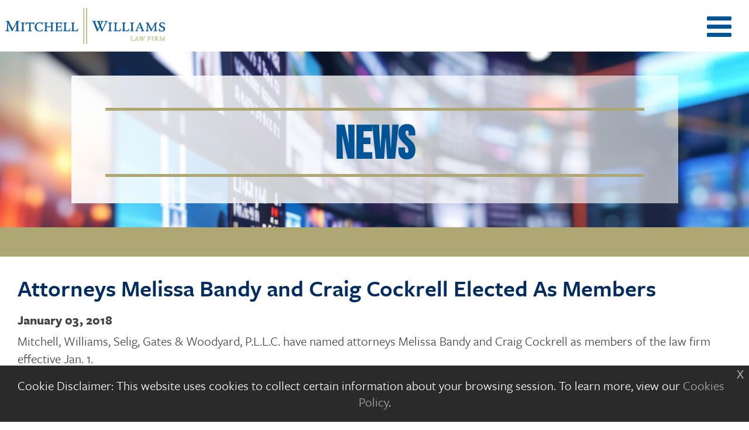

--- FILE ---
content_type: text/html; charset=utf-8
request_url: https://www.mitchellwilliamslaw.com/attorneys-melissa-bandy-and-craig-cockrell-elected-as-members
body_size: 9872
content:


<!DOCTYPE html>
<html lang="en" class="no-js">
<head xmlns:og="http://ogp.me/ns"><meta http-equiv="X-UA-Compatible" content="IE=edge" /><meta charset="utf-8" /><title>
	Mitchell Williams - Attorneys Melissa Bandy and Craig Cockrell Elected As Members
</title><meta name="viewport" content="width=device-width, initial-scale=1.0" /><link rel="icon" href="/favicon.ico" />
        <link href="/SiteStyles?v=pgS2DaVQpcO4M9wBLnS4HDbY6rEssGqVYH8hrkWWM8E1" rel="stylesheet" type="text/css" media="screen" />
        <script src="https://ajax.googleapis.com/ajax/libs/jquery/1.11.1/jquery.min.js"></script>

        <script type="text/javascript">
            (function (i, s, o, g, r, a, m) {
                i["GoogleAnalyticsObject"] = r; i[r] = i[r] || function () {
                    (i[r].q = i[r].q || []).push(arguments)
                }, i[r].l = 1 * new Date(); a = s.createElement(o),
                    m = s.getElementsByTagName(o)[0]; a.async = 1; a.src = g; m.parentNode.insertBefore(a, m)
            })(window, document, "script", "//www.google-analytics.com/analytics.js", "ga");

            var GAInfo = { categories: [], blogPostTitle: "" };
            function setGACategory(categoryTitles, blogPostTitle) {
                GAInfo.categories = categoryTitles;
                GAInfo.blogPostTitle = blogPostTitle;
            }

            // ---------- GOOGLE ANALYTICS ----------------//
            //This is different than our normal GA implementation. Basically it waits for the showpage to use $.ready() to call setGACategory()
            //then on $.load() it calls GA with the proper category setting code.
            $(window).load(function () {
                ga("create", "UA-32685417-1", "auto");
                //only for blog categories
                if ($("body").hasClass("showpost_page")) {
                    for (var i = 0; i < GAInfo.categories.length; i++) {
                        ga("send", "event", "Blog_Category_View", GAInfo.categories[i].split(' ').join('_'), GAInfo.blogPostTitle);
                    }
                }

                ga("send", "pageview");
            });

        </script>
        <link rel="canonical" id="canonical" href="https://www.mitchellwilliamslaw.com/attorneys-melissa-bandy-and-craig-cockrell-elected-as-members" />
    <link rel="preload" href="https://use.fontawesome.com/releases/v4.7.0/fonts/fontawesome-webfont.woff2" as="font" type="font/woff2" crossorigin="" /><link rel="stylesheet" href="https://use.typekit.net/njy7btw.css" />
    <script>
        
    </script>


    <script type="text/javascript">
        (function (c, l, a, r, i, t, y) {
            c[a] = c[a] || function () { (c[a].q = c[a].q || []).push(arguments) };
            t = l.createElement(r); t.async = 1; t.src = "https://www.clarity.ms/tag/" + i;
            y = l.getElementsByTagName(r)[0]; y.parentNode.insertBefore(t, y);
        })(window, document, "clarity", "script", "6rc7ndft9n");
    </script>

    <!-- Google Tag Manager -->
    <script>(function (w, d, s, l, i) {
            w[l] = w[l] || []; w[l].push({
                'gtm.start':
                    new Date().getTime(), event: 'gtm.js'
            }); var f = d.getElementsByTagName(s)[0],
                j = d.createElement(s), dl = l != 'dataLayer' ? '&l=' + l : ''; j.async = true; j.src =
                    'https://www.googletagmanager.com/gtm.js?id=' + i + dl; f.parentNode.insertBefore(j, f);
        })(window, document, 'script', 'dataLayer', 'GTM-5SVCMD9');</script>
    <!-- End Google Tag Manager -->
    <meta name="facebook-domain-verification" content="wm984cuf02v9tbicbdeoupvztmadyk" /><meta  name="keywords" content="Mitchell, Williams, Selig, Gates & Woodyard, P.L.L.C., Mitchell Williams Law Firm, Mitchell Williams law firm, Attorney Melissa Bandy, Attorney Craig Cockrell," />

<meta  property="og:type" content="website" />
<meta  property="og:title" content="Attorneys Melissa Bandy and Craig Cockrell Elected As Members" />

<meta  property="og:image" content="https://www.mitchellwilliamslaw.com/images/site/Social_Logo.jpg" />
<meta  name="twitter:card" content="summary_large_image" />
<meta  name="twitter:title" content="Attorneys Melissa Bandy and Craig Cockrell Elected As Members" />

<meta  name="twitter:image" content="https://www.mitchellwilliamslaw.com/images/site/Social_Logo.jpg" />

<script type="text/javascript">
 $(document).ready(function() {
  if ($('.wb-editor-form').length>0) {
    $.getScript("/satlib/h/resource/publicWBFormScripts.ashx");
  }
 });
</script>
<script type="text/javascript" src="/satlib/h/resource/publicSSEventScripts.ashx"></script></head>
<body class=" shownews_page  ">
    <!-- Google Tag Manager (noscript) -->
    <noscript>
        <iframe src="https://www.googletagmanager.com/ns.html?id=GTM-5SVCMD9"
            height="0" width="0" style="display: none; visibility: hidden"></iframe>
    </noscript>
    <!-- End Google Tag Manager (noscript) -->
    <form method="post" action="./ShowNews.aspx?show=8802" id="form">
<div class="aspNetHidden">
<input type="hidden" name="__VIEWSTATE" id="__VIEWSTATE" value="/[base64]/[base64]/mdPzJ+QuQb" />
</div>

<div class="aspNetHidden">

	<input type="hidden" name="__VIEWSTATEGENERATOR" id="__VIEWSTATEGENERATOR" value="C02E5F0B" />
</div>
        <!-- ## PRI HEADER ## -->
        <header id="qcPriHeader" class="clearfix">
            <div class="secondaryNav">
                <div class="secondaryNav__flexbox">
                    <a class="secondaryNav__link" href="/client-portal">Client Portal</a>
                    <a class="secondaryNav__link" href="/contact-us">Contact Us</a>
                    <a class="secondaryNav__link" href="/search">Search</a>
                    <a class="secondaryNav__link social" target="_blank" href="https://www.linkedin.com/company/mitchell-williams-selig-gates-&-woodyard-pllc/"><i class="fa fa-linkedin-square" aria-hidden="true"></i></a>
                    <a class="secondaryNav__link social" target="_blank" href="https://www.facebook.com/mitchellwilliamslaw"><i class="fa fa-facebook-square" aria-hidden="true"></i></a>
                    <a class="secondaryNav__link social" target="_blank" href="https://www.youtube.com/@mitchellwilliamslaw"><i class="fa fa-youtube-square" aria-hidden="true"></i></a>
                    <a class="secondaryNav__link social" target="_blank" href="https://www.jdsupra.com/profile/mitchell_williams_selig_gates_woodyard_docs/">
                        <img class="jdSupra__header" src="/images/site/jdsupra_greyscale.png" alt="" /></a>
                </div>
            </div>

            <!-- ## PRI NAV ## -->
            <div id="mobMenu">

                <!-- ## LOGO ## -->
                <div id="logo">
                    <a href="/" title="Go to homepage">
                        <img src="/images/site/site_logo.png" class="desktopLogo" alt="Mitchell Williams" />
                    </a>
                </div>
                <a class="mobile-nav" href="javascript:;">
                    <i class="fa fa-bars" aria-hidden="true"></i>
                    <span class="sr-only">Menu Toggle</span>
                </a>

                <!-- ## NAV TRIG ## -->
                <nav id="qcMenuTrig">

                    <!-- ## MENU LIST ## -->
                    <ul id="primary-nav" class="clearfix">
                        <li class=" primary-nav-invis">
                            <a href="/">
                                <p><span class="menuText">HOME</span><span class="menuSmallBars"><img src="/images/site/small_bars.png" /></span></p>
                            </a>
                        </li>
                        <li class="">
                            <a href="/about">
                                <p><span class="menuText">About Us</span><span class="menuSmallBars"><img src="/images/site/small_bars.png" /></span></p>
                            </a>
                            
                                    <ul class="primary-subnav">
                                        <li><a href="/about">About Us</a></li>
                                
                                    <li><a href="/firm-leadership">FIRM LEADERSHIP</a></li>
                                
                                    <li><a href="/careers">CAREERS</a></li>
                                
                                    <li><a href="/culture-belonging">CULTURE AND BELONGING</a></li>
                                
                                    <li><a href="/contact-us">CONTACT US</a></li>
                                
                                    <li><a href="/law-firm-alliance">LAW FIRM ALLIANCE</a></li>
                                </ul>
                        </li>
                        <li class="">
                            <a href="/attorneys">
                                <p><span class="menuText">PEOPLE</span><span class="menuSmallBars"><img src="/images/site/small_bars.png" /></span></p>
                            </a>
                        </li>
                        <li class="">
                            <a href="/practices">
                                <p><span class="menuText">PRACTICES</span><span class="menuSmallBars"><img src="/images/site/small_bars.png" /></span></p>
                            </a>
                        </li>
                        <li class="">
                            <a href="/community">
                                <p><span class="menuText">COMMUNITY</span><span class="menuSmallBars"><img src="/images/site/small_bars.png" /></span></p>
                            </a>
                            
                                    <ul class="primary-subnav">
                                
                                    <li><a href="/community">COMMUNITY</a></li>
                                
                                    <li><a href="/take-time-to-give-2">TAKE TIME TO GIVE </a></li>
                                
                                    <li><a href="/legal-community">LEGAL COMMUNITY</a></li>
                                
                                    <li><a href="/pro-bono">PRO BONO</a></li>
                                
                                    <li><a href="/Art-Collection">ART COLLECTION</a></li>
                                </ul>
                        </li>
                        <li class="selected">
                            <a href="/news">
                                <p><span class="menuText">NEWS & VIDEOS</span><span class="menuSmallBars"><img src="/images/site/small_bars.png" /></span></p>
                            </a>
                            <ul class="primary-subnav">
                                <li><a href="/news">News</a></li>
                                <li><a href="/videos">Videos</a></li>
                            </ul>
                        </li>
                        <li class=" primary-nav-invis">
                            <a href="/careers">
                                <p><span class="menuText">CAREERS</span><span class="menuSmallBars"><img src="/images/site/small_bars.png" /></span></p>
                            </a>
                        </li>
                        <li class="">
                            <a class="blogId" href="/blog">
                                <p><span class="menuText">BLOG</span></p>
                            </a>
                             <ul class="primary-subnav">
                                <li><a href="/blog">Latest</a></li>
                            </ul>
                        </li>
                        <li class="showOnMobile ">
                            <a href="/contact-us">
                                <p><span class="menuText">CONTACT US</span></p>
                            </a>
                        </li>

                        <li class="showOnMobile ">
                            <a href="/search">
                                <p><span class="menuText">SEARCH</span></p>
                            </a>
                        </li>
                        <li class="showOnMobile">
                            <a href="/client-portal">
                                <p>CLIENT PORTAL</p>
                            </a>
                        </li>
                    </ul>
                </nav>
                <!-- ## NAV TRIG END ## -->

            </div>
            <!-- ## PRI NAV END ## -->
            <div class="cookie-consent">
                <a href="#" class="cookie-handle">x</a>
                Cookie Disclaimer: This website uses cookies to collect certain information about your browsing session. To learn more, view our <a class="cookie-accept" href="cookie-policy">Cookies Policy</a>.           
            </div>
        </header>

        <section id="qcPageWrapper" class="clearfix">
            
    <div class="qcContainer">

        <!-- ## PAGE : ABOUT ## -->
        <article class="qcPage">
            <div class="container">

                <!-- ## PAGE CONTENT ## -->
                <div class="qcPageContent">
                    <div class="qcContentPadding">

                        <!-- ## BOX ## -->
                        <div class="box">
                                <!-- ## COL 1 ## -->

                                <!-- ## PAGE TITLE ## -->
                                <div class="qcPageTitle section--shared-hero section--news">
                                    <h2 class="section--shared-hero-title">
                                        <span>News</span>
                                    </h2>
                                </div>       
                                <div class="qcPageSep"><div class="content-container qcPageSe__text"></div></div>
                                    <div class="row content-container mobile-col-flip">
                                    <div class="col-3 col">
                                        <div class="mediaRightColumn sidebarSection">
                                            <img class="serviceImage" alt='Attorneys Melissa Bandy and Craig Cockrell Elected As Members' src="/images/news/15369_image.jpg" />
                                      
                                                
                                                
                                                        <div>
                                                            <h2>Attorneys</h2>
                                                            <ul>
                                                    
                                                        <li><a href="/melissa-bandy">Melissa Bandy</a></li>
                                                    
                                                        <li><a href="/craig-cockrell">Craig Cockrell</a></li>
                                                    </ul></div>
                                                
                                                
                                                
                                    
                                                

                                        </div>
                                    </div>
                                    <div class="col-9 col mediaBody">
                                           <div class="qcPageDesc bodyContentLink">
                                               <h1 class="section--shared-content-title">Attorneys Melissa Bandy and Craig Cockrell Elected As Members</h1>
                                                
                                                <h2 class="qcSubTitle">January 03, 2018</h2>
                                                
                                            <p>Mitchell, Williams, Selig, Gates &amp; Woodyard, P.L.L.C. have named attorneys Melissa Bandy and Craig Cockrell as members of the law firm effective Jan. 1.</p>

<p>Bandy, who works in the Little Rock office, advises clients in commercial transactions including lending, real estate, public finance, corporate governance, entity formation and general business matters.</p>

<p>She earned a Juris Doctorate from the University of Arkansas at Little Rock, William H. Bowen School of Law and a Bachelor of Arts degree in English from Davidson College. She was selected by <em>Super Lawyers </em>as a 2017 Mid-South Rising Star in business/corporate law.</p>

<p>Cockrell works in the Rogers office and has a specialized practice focused on providing tax and transactional advice to businesses, municipalities, state agencies and individuals. He has extensive experience in representing businesses and individuals in administrative tax proceedings before the IRS and Arkansas Department of Finance and Administration.</p>

<p>He earned a Master of Laws in taxation from the University of Florida School of Law, a Juris Doctorate from the University of Arkansas School of Law and a Bachelor of Science degree in English from the University of Arkansas, Fayetteville. He was selected by Super Lawyers as a 2017 Mid-South Rising Star in estate and probate law and was selected to the <em>Northwest Arkansas Business Journal&rsquo;s </em>list of 40 Under 40 in 2017.</p>

<p>###</p>

<h4>About Mitchell Williams</h4>

<p>Mitchell, Williams, Selig, Gates &amp; Woodyard, P.L.L.C. is a full service corporate law firm that provides strategic, trusted counsel in matters of business, litigation and regulated entities. The firm offers clients comprehensive legal services, decades of diverse professional experience and extensive relationships. Established in 1954, the firm currently employs more than 90 attorneys in Little Rock, Rogers and Jonesboro, Arkansas and Austin, Texas.</p>

<p style="margin-bottom:0pt; margin-left:0in; margin-right:0in; margin-top:0in"></p>

<p style="margin-bottom:0pt; margin-left:0in; margin-right:0in; margin-top:0in"></p>

                                        </div>
                                     </div>
                                    <div class="clear"></div>
                                </div>
                            </div>
                        <!-- ## BOX END ## -->
                    </div>
                </div>
                <!-- ## PAGE CONTENT END ## -->
            </div>
        </article>
        <!-- ## PAGE : ABOUT END ## -->
    </div>

        </section>

        <nav id="qcFooterNav">
            <div class="container navOfficesFooter pageFooter">
                <div class="row">
                    
                            <div class="col-3 col-md-6 col-sm-12 ">
                                <h2>Little Rock</h2>
                                <a href="https://www.google.com/maps/place/Mitchell,+Williams,+Selig,+Gates+%26+Woodyard,+PLLC/@34.7440509,-92.2778568,17z/data=!3m1!4b1!4m5!3m4!1s0x87d2bb650756707f:0x3a739e780e0bf469!8m2!3d34.7440509!4d-92.2756681">         
                                    425 West Capitol Avenue
                                    <br />Suite 1800
                                    <br />Little Rock,
                                    Arkansas 72201
                                </a>
                                <br />P. <a class="footer-phone-link" title="Little Rock" href="tel:(501) 688.8800">(501) 688.8800</a>
                            </div>
                        
                            <div class="col-3 col-md-6 col-sm-12 ">
                                <h2>Austin</h2>
                                <a href="https://www.google.com/maps/place/Mitchell,+Williams,+Selig,+Gates+%26+Woodyard,+PLLC/@30.2688431,-97.7503947,17z/data=!3m1!4b1!4m5!3m4!1s0x8644b509c5745153:0xda423a23adc646b4!8m2!3d30.2688431!4d-97.748206">         
                                    500 West 5th Street
                                    <br />Suite 1150
                                    <br />Austin,
                                    Texas 78701
                                </a>
                                <br />P. <a class="footer-phone-link" title="Austin" href="tel:(512) 480.5100">(512) 480.5100</a>
                            </div>
                        
                            <div class="col-3 col-md-6 col-sm-12 ">
                                <h2>Rogers</h2>
                                <a href="https://www.google.com/maps/place/Mitchell,+Williams,+Selig,+Gates+%26+Woodyard,+PLLC/@36.2957353,-94.1853015,17z/data=!3m1!4b1!4m5!3m4!1s0x87c9110667f43c31:0x66317b3c1f8ffeb!8m2!3d36.2957353!4d-94.1831128">         
                                    4206 South J.B. Hunt Drive
                                    <br />Suite 200
                                    <br />Rogers,
                                    Arkansas 72758
                                </a>
                                <br />P. <a class="footer-phone-link" title="Rogers" href="tel:(479) 464.5650">(479) 464.5650</a>
                            </div>
                        
                            <div class="col-3 col-md-6 col-sm-12 ">
                                <h2>Jonesboro</h2>
                                <a href="https://www.google.com/maps/place/Mitchell,+Williams,+Selig,+Gates+%26+Woodyard+PLLC/@35.8406369,-90.7068921,17z/data=!3m1!4b1!4m5!3m4!1s0x87d4293b3de64c23:0x9e340bd19a475ceb!8m2!3d35.8406369!4d-90.7047034">         
                                    100 East Huntington
                                    <br />Suite C
                                    <br />Jonesboro,
                                    Arkansas 72401
                                </a>
                                <br />P. <a class="footer-phone-link" title="Jonesboro" href="tel:(870) 938.6262  ">(870) 938.6262  </a>
                            </div>
                        

                </div>
            </div>
            <div class="container pageFooter">
                <div class="row">
                    <nav class="col-6 col">
                        <ul class="clearfix">
                            <li><a href="/">Home</a></li>
                            <li><a href="/contact-us">Contact Us</a></li>
                            <li><a href="/disclaimer">Disclaimer</a></li>
                            <li><a href="/privacy-policy">Privacy Policy</a></li>
                            <li><a href="/subscribe">Email Subscriptions</a></li>
                        </ul>
                        <div class="footer-social-icons footer-social footer-social-icons--mobile">
                            <a target="_blank" href="https://www.linkedin.com/company/mitchell-williams-selig-gates-&-woodyard-pllc/"><i class="fa fa-linkedin-square" aria-hidden="true"></i></a>

                            <a target="_blank" href="https://www.facebook.com/mitchellwilliamslaw"><i class="fa fa-facebook-square" aria-hidden="true"></i></a>
                            <a target="_blank" href="https://www.youtube.com/@mitchellwilliamslaw"><i class="fa fa-youtube-square" aria-hidden="true"></i></a>
                            <a target="_blank" href="https://www.jdsupra.com/profile/mitchell_williams_selig_gates_woodyard_docs/">
                                <img class="jdSupra" src="/images/site/jdsupra_footer.png" alt="" /></a>
                        </div>
                    </nav>
                    <div class="col-6 col footer-social">
                        <p id="copyrights">
                            COPYRIGHT &copy; MITCHELL, WILLIAMS, SELIG,<br />
                            GATES & WOODYARD, P.L.L.C. 2026
                        </p>
                        <div class="footer-social-icons">
                            <a target="_blank" href="https://www.linkedin.com/company/mitchell-williams-selig-gates-&-woodyard-pllc/"><i class="fa fa-linkedin-square" aria-hidden="true"></i></a>
                            <a target="_blank" href="https://www.facebook.com/mitchellwilliamslaw"><i class="fa fa-facebook-square" aria-hidden="true"></i></a>
                            <a target="_blank" href="https://www.youtube.com/@mitchellwilliamslaw"><i class="fa fa-youtube-square" aria-hidden="true"></i></a>
                            <a target="_blank" href="https://www.jdsupra.com/profile/mitchell_williams_selig_gates_woodyard_docs/">
                                <img class="jdSupra" src="/images/site/jdsupra_footer.png" alt="" /></a>
                        </div>
                    </div>
                </div>
            </div>
        </nav>
    </form>


    <link href="/Print?v=puFk2AqX0qeqJ1682_dIDIpHLgBR2YqHSfu6_QvWfGc1" rel="stylesheet" type="text/css" media="print" />
    <script src="/SiteScripts?v=xF8w2QO1E2-EMH8BgBD0Sgsy8qCRCSZKbM0jEbDc4E81"></script>

    <script src="https://use.fontawesome.com/6159dc102d.js"></script>
    
</body>
</html>
<!-- Cache: /ShowNews.aspx?show=8802 @ 1/30/2026 10:30:37 AM -->


--- FILE ---
content_type: text/css; charset=utf-8
request_url: https://www.mitchellwilliamslaw.com/SiteStyles?v=pgS2DaVQpcO4M9wBLnS4HDbY6rEssGqVYH8hrkWWM8E1
body_size: 31795
content:

/* CSS Styles
================================================== */

/* IMPORTS */
@import url('/Styles/architecture.css');

/* ----------------------------------------------------------------*/
/* 	1. GLOBAL  */
/* ----------------------------------------------------------------*/

html, body {
	width: 100%;
	height: 100%;
}
body {
	font: 400 22px/28px "freight-sans-pro", Helvetica, Arial, sans-serif;
	color: #444444;
	background: #ffffff;
}

.qcPageDesc p {
	margin-bottom: 1em;
	font-size: 22px;
	line-height: 30px;
}
.qcPageDesc li {
	font-size: 22px;
	line-height: 30px;
}
.featuredBody p {font-size:18px;line-height:24px;}

/* VIDEO BACKGROUND */
video#bgvid {
	position: fixed;
	right: 0;
	bottom: 0;
	min-width: 100%;
	min-height: 100%;
	width: auto;
	height: auto;
	z-index: -100;
	background: #000 url('../img/placeholder/video/sample-video.jpg') no-repeat;
	background-size: cover;
}


/* ----------------------------------------------------------------*/
/* 	2. HEADER/LOGO  */
/* ----------------------------------------------------------------*/

#qcPriHeader {
	position: fixed;
	top: 8px;
	width: 100%;
	background: rgba(34,34,34,0.9);
	z-index: 9;
}
#logo {
	float: left;
	position: relative;
	width: 90px;
	height: 87px;
	background: #ffdd3d;
	overflow: hidden;
}
#nav-header #logo {
	display: none;
}



/* ----------------------------------------------------------------*/
/* 	3. NAVIGATION  */
/* ----------------------------------------------------------------*/

#primary-nav {
	float: left;
}
#primary-nav > li {
	float: left;
}
#primary-nav > li > a {
	display: block;
	width: 91px;
	height: 87px;
	color: #eee;
	text-align: center;
}
#primary-nav > li > a i {
	display: block;
	position: relative;
	top: 17px;
	color: #000;
	font-size: 22px;
}
#primary-nav > li > a > p {
	position: relative;
	top: 25px;
	text-transform: uppercase;
	letter-spacing: 1px;
	font-size:20px;
	font-weight:600;
}
	#primary-nav > li.selected > a,
	#primary-nav > li.selected > a:hover {
		color: #002C5B;
	}

		#primary-nav > li.selected > a i,
		#primary-nav > li:hover.selected > a i {
			color: #002C5B;
		}
#primary-nav > li:hover > a i {
	color: #fff;
}
#primary-nav > li:hover > a {
	background: #777;
}
#primary-nav > li.shop > a {
	color: #ffdd3d;
}
#primary-nav .primary-nav-invis {display:none;}
#qcMenuTrig {
	position: relative;
}
#qcMenuTrig > a {
	display: none;
	position: relative;
	width: 290px;
	height: 87px;
}

#qcMenuTrig > a i {
	float: left;
	position: relative;
	top: 28px;
	left: 20px;
	color: #fff;
	font-size: 20px;
}
#qcMenuTrig > a p {
	float: left;
	position: relative;
	top: 30px;
	left: 34px;
	color: #fff;
	font-size: 14px;
	letter-spacing: 1px;
}

.ui-autocomplete .ui-menu-item {color:#012D5E; text-transform:uppercase;font-size:13px;list-style-image:none !important;}
	.ui-autocomplete .ui-menu-item.ui-state-focus {
		color: #012D5E;
		font-weight: bold;
		background: #cac3c3 !important;
		border-top: none !important;
		border-bottom: none !important;
	}

.typeahead-field input, .typeahead-select {
	display: block;
	width: 100%;
	color: #012D5E;
}

.col-9.typeahead-container {background:none;}

.typeahead-field input, .typeahead-select {
	padding: 2px;
	border: none;
	border-bottom: 2px solid #012D5E;
	line-height: 1.4;
	background: transparent;
	vertical-align: middle;
	margin-bottom: 15px;
	width: 100%;
	max-width: 300px;
}

	.typeahead-field input:focus {
		outline: 0;
		border-bottom: 3px solid #012D5E;
	}

	.typeahead-field input::placeholder {
		color: #012D5E;
	}

	/* ----------------------------------------------------------------*/
	/* 	4. PAGE  */
	/* ----------------------------------------------------------------*/
	.qcPage {
		position: relative;
		margin: 134px auto 0 auto;
	}
.qcPage.single {
	margin-bottom: 0;
	border-bottom: 0;
}
	.qcPage .container {
		position: relative;
		overflow: hidden;
	}

/* === 4.2 PAGE CONTENT === */

.qcContentPadding {
	position: relative;
	z-index: 1;
}
.row-pad::after{
    clear: both;
}
.row-pad {
    margin-left: -18px; margin-right: -18px;
}
.row-pad > .col-4, .row-pad > .col-6 {
    box-sizing: border-box; 
}
.row-pad > .col-4 { padding-left: 18px; padding-right: 18px; }
.row-pad > .col-6 { padding-left: 12px; padding-right: 12px; }

/* ----------------------------------------------------------------*/
/* 	5. BLOG  */
/* ----------------------------------------------------------------*/

/* === 5.1 BLOG LIST  === */

#qcBlogSort {
	padding: 35px 0;
}
#qcBlogSort li {
	float: left;
	margin-right: 6px;
}
#qcBlogSort li a {
	display: block;
	padding: 0 15px;
	color: #666;
	font-size: 12px;
	font-weight: 600;
	line-height: 28px;
	border-radius: 3px;
	text-transform: uppercase;
}
#qcBlogSort li a.active {
	color: #fff;
	background: #FF3600;
}
#blog-list {
	position: relative;
	height: 575px;
	overflow-y: scroll;
	border-radius: 5px 0 0 0;
	background: #333;
}
#blog-list > li {
	clear: both;
	border-bottom: 1px #222 solid;
}
#blog-list > li:last-child {
	border: 0;
}
.blog-base {
	position: relative;
	width: 100%;
	height: 100px;
	background: #616161;
	background-position-x: 20;
}
.blog-base:hover {
	background: #515151 center right no-repeat;
}
.blog-plus {
	float: left;
	width: 20px;
	height: 100px;
	color: #fff;
	font: 300 16px/100px "Arial", Helvetica, sans-serif;
	background: #ff3600;
	text-align: center;
}
.blog-base:hover .date-col {
	background: #212121;
}
.format-col {
	float: left;
	width: 100px;
	height: 100px;
	background: #2a2a2a;
	text-align: center;
}
.format-col h1 {
	margin: 22px 0 0 0;
	color: #fff;
	font: 100 28px/30px "Raleway", Helvetica, Arial, sans-serif;
}
.format-col p {
	margin-top: 6px;
	color: #bbb;
	font-size: 11px;
	text-transform: uppercase;
}
.blog-details {
	float: left;
	padding-left: 20px;
}
.blog-details h3 {
	color: #fff;
	margin: 23px 0 2px 0;
	font: 300 14px/18px "freight-sans-pro", Helvetica, Arial, sans-serif;
	text-transform: uppercase;
}
.blog-details .blog-meta li {
	float: left;
	margin: 18px 15px 0 0;
	color: #ccc;
	font: 300 10px/11px "freight-sans-pro", Helvetica, Arial, sans-serif;
	text-transform: uppercase;
	letter-spacing: 1px;
}
.blog-details .blog-meta li i {
	color: #fff;
	font-size: 14px;
}
.blog-thumbnail {
	float: left;
	width: 100px;
	height: 100px;
	background: #000;
}
.blog-thumbnail img {
	display: block;
	width: 100%;
	filter: url("data:image/svg+xml;utf8,<svg xmlns=\'http://www.w3.org/2000/svg\'><filter id=\'grayscale\'><feColorMatrix type=\'matrix\' values=\'0.3333 0.3333 0.3333 0 0 0.3333 0.3333 0.3333 0 0 0.3333 0.3333 0.3333 0 0 0 0 0 1 0\'/></filter></svg>#grayscale");
	filter: gray;
	-webkit-filter: grayscale(100%);
}
.blog-base:hover .blog-thumbnail img {
	filter: url("data:image/svg+xml;utf8,<svg xmlns=\'http://www.w3.org/2000/svg\'><filter id=\'grayscale\'><feColorMatrix type=\'matrix\' values=\'1 0 0 0 0, 0 1 0 0 0, 0 0 1 0 0, 0 0 0 1 0\'/></filter></svg>#grayscale");
	-webkit-filter: grayscale(0%);
}


/* === 5.2 BLOG SINGLE  === */

.blogSingleMeta {
	position: relative;
	top: -41px;
	padding: 18px;
	margin-bottom: 20px;
	background: #fafafa;
	border: 1px #ddd solid;
}
.blogSingleMeta li {
	float: left;
	padding: 0 18px;
	border-right: 1px #ddd solid;
}
.blogSingleMeta li:first-child {
	padding-left: 0;
}
.blogSingleMeta li:last-child {
	border: 0;
}

.blogSingleMeta li a {
	display: block;
	color: #666;
	font: 300 13px/18px "freight-sans-pro", Helvetica, Arial, sans-serif;
	text-transform: uppercase;
}
.blogSingleMeta li a i {
	color: #666;
	padding: 8px;
	margin-right: 6px;
	background: #eee;
	border-radius: 20px;
}
.blogSingleMeta li a:hover {
	color: red;
}
.blogSingleMeta li a:hover i {
	color: #fff;
	background: red;
}
.qcPostMedia {
	position: relative;
	margin: -25px 0 25px 0;
	background: #000;
}
.qcPostMedia img {
	display: block;
	width: 100%;
}
.qcPostMedia iframe {
	border: 0;
}


/* ----------------------------------------------------------------*/
/* 	6. PORTFOLIO  */
/* ----------------------------------------------------------------*/

/* === 6.1 PORFOLIO SORTER === */

.qcPortSort {
	float: right;
	position: absolute;
	top: 35px;
	right: 20px;
	padding-left: 100px;
	margin: 30px;
	background: url('../images/template/theme/port-sort.png') no-repeat 0px 9px;
}
.qcPortSort li {
	float: left;
	padding: 2px 16px;
	color: #666;
	font-size: 14px;
	font-weight: 400;
	border-radius: 3px;
	text-transform: uppercase;
	cursor: pointer;
}
.qcPortSort li:hover {
	color: red;
}
.qcPortSort li.active {
	display: block;
	color: #fff;
	background: red;
}
#qcPortfolioGrid {
	position: relative;
	top: -91px;
	overflow: hidden;
}


/* === 6.2 PORTFOLIO GRID === */

#tiles li {
	display: none;
	position: relative;
	width: 283px;
	background-color: #ffffff;
	border-radius: 2px;
	-moz-border-radius: 2px;
	-webkit-border-radius: 2px;
	overflow: hidden;
	cursor: pointer;
}
#tiles li.inactive {
	visibility: hidden;
	opacity: 0;
}
#tiles li img {
	display: block;
	width: 100%;
}
#tiles li {
	-webkit-transition: all 0.3s ease-out;
	-moz-transition: all 0.3s ease-out;
	-o-transition: all 0.3s ease-out;
	transition: all 0.3s ease-out;
}
.wookmark-placeholder {
	-webkit-transition: all 0.3s ease-out;
	-moz-transition: all 0.3s ease-out;
	-o-transition: all 0.3s ease-out;
	transition: all 0.3s ease-out;
}
#tiles li .overlay {
	display: none;
	position: absolute;
	top: 0;
	width: 100%;
	height: 100%;
	background: rgba(0,0,0,0.6) no-repeat center center;
}
#tiles li:hover .overlay {
	display: block;
}
.overlay p.title {
	padding: 28px 0 16px 28px;
	color: #fff;
	font: 100 16px/16px "Raleway", Helvetica, Arial, sans-serif;
	text-transform: uppercase;
}
.overlay p.client {
	padding: 0 0 0 28px;
	color: red;
	font: 300 12px/18px "freight-sans-pro", Helvetica, Arial, sans-serif;
	text-transform: uppercase;
}

/* Progress bar for imagesLoaded */
.progress-bar {
	position: absolute;
	top: 0;
	left: 0;
	right: 0;
	width: 0;
	height: 2px;
	background-color: #0BC20B;
	box-shadow: 0 1px 3px rgba(11, 194, 11, 0.2);
	-webkit-transition: width 0.3s ease-out;
	-moz-transition: width 0.3s ease-out;
	-o-transition: width 0.3s ease-out;
	transition: width 0.3s ease-out;
}

/* Placerholder css */
.wookmark-placeholder {
	border-radius: 2px;
	-moz-border-radius: 2px;
	-webkit-border-radius: 2px;
	background-color: #eee;
	border: 1px solid #dedede;
	z-index: -1;
}


/* ----------------------------------------------------------------*/
/* 	7. EVENT LIST  */
/* ----------------------------------------------------------------*/

#event-list li {
	clear: both;
	border-bottom: 1px #222 solid;
}
#event-list li:last-child {
	border: 0;
}
.event-base {
	position: relative;
	width: 100%;
	height: 100px;
	background: #616161;
	background-position-x: 20;
}
.event-base:hover {
	background: #515151 center right no-repeat;
}
.event-plus {
	float: left;
	width: 20px;
	height: 100px;
	color: #fff;
	font: 300 16px/100px "freight-sans-pro", Helvetica, Arial, sans-serif;
	background: #ff3600;
	text-align: center;
}
.event-base:hover .date-col {
	background: #212121;
}
.date-col {
	float: left;
	width: 100px;
	height: 100px;
	background: #2a2a2a;
	text-align: center;
}
.date-col h1 {
	color: #fff;
	margin: 20px 0 0 0;
	font: 100 42px/38px "Raleway", Helvetica, Arial, sans-serif;
}
.date-col p {
	color: #bbb;
	font-size: 11px;
	text-transform: uppercase;
}
.event-details {
	float: left;
	padding-left: 20px;
}
.event-details h3 {
	color: #fff;
	margin: 19px 0 15px 0;
	font: 300 16px/16px "freight-sans-pro", Helvetica, Arial, sans-serif;
}
.event-details p.event-location {
	color: #ddd;
	font-size: 12px;
	line-height: 12px;
}
.event-details p.event-time {
	color: #aaa;
	font-size: 10px;
	text-transform: uppercase;
}
.event-details i {
	display: none;
	color: #aaa;
	margin-right: 2px;
}
.event-thumbnail {
	float: left;
	width: 100px;
	height: 100px;
	background: #000;
}
.event-thumbnail img {
	display: block;
	width: 100%;
	filter: url("data:image/svg+xml;utf8,<svg xmlns=\'http://www.w3.org/2000/svg\'><filter id=\'grayscale\'><feColorMatrix type=\'matrix\' values=\'0.3333 0.3333 0.3333 0 0 0.3333 0.3333 0.3333 0 0 0.3333 0.3333 0.3333 0 0 0 0 0 1 0\'/></filter></svg>#grayscale");
	filter: gray;
	-webkit-filter: grayscale(100%);
}
.event-base:hover .event-thumbnail img {
	filter: url("data:image/svg+xml;utf8,<svg xmlns=\'http://www.w3.org/2000/svg\'><filter id=\'grayscale\'><feColorMatrix type=\'matrix\' values=\'1 0 0 0 0, 0 1 0 0 0, 0 0 1 0 0, 0 0 0 1 0\'/></filter></svg>#grayscale");
	-webkit-filter: grayscale(0%);
}


/* ----------------------------------------------------------------*/
/* 	8. COLUMN/BOXES  */
/* ----------------------------------------------------------------*/

/* === 8.1 SERVICE COLUMN  === */

.qcServiceCol li {
	text-align: center;
}


/* === 8.2 FEATURE COLUMN  === */

.qcFeatureCol .col .small-box {
	padding-left: 0;
}
.qcFeatureCol .col h4 {
	margin-bottom: 20px;
}
.qcFeatureCol .small-box i {
	padding: 6px;
	margin-right: 6px;
	color: #fff;
	font-size: 16px;
	background: red;
	border-radius: 2px;
}


/* === 8.3 TEAM COLUMN === */

.qcTeamCol {
	text-align: center;
}
.qcTeamCol h4 {
	color: #000;
	font: 600 22px/28px "freight-sans-pro", Helvetica, Arial, sans-serif;
}
	.qcTeamCol .small-box p {
		font-size: 14px;
		letter-spacing: 1px;
	}
.qcTeamCol img {
	position: relative;
	top: 40px;
	width: 100%;
	padding-top: 20px;
}


/* === 8.4 BOXES === */

.small-box {
	padding: 20px;
}
.small-box p {
	padding-right: 10px;
	font: 13px/26px "freight-sans-pro", Helvetica, Arial, sans-serif;
}
.small-box h4 {
	margin-bottom: 15px;
	color: #444;
	font: 400 20px/28px "freight-sans-pro", Helvetica, Arial, sans-serif;
	letter-spacing: -1px;
}
.small-box .icon {
	margin-bottom: 25px;
}



/* ----------------------------------------------------------------*/
/* 	9. FOOTER  */
/* ----------------------------------------------------------------*/

#qcPriFooter {
	position: relative;
	padding: 50px 0;
	background: #444;
	z-index: 9;
}
#qcFooterMenu {
	display: inline-block;
	padding-bottom: 4px;
	border-bottom: 1px #ddd solid;
}

/* === 9.1 FOOTER WIDGETS === */
.widget h4 {
	display: inline-block;
	margin: 0 40px 15px 0;
	color: #fff;
	line-height: 36px;
	border-bottom: 3px #fff solid;
	text-transform: uppercase;
}
.widget p {
	margin-right: 40px;
	color: #aaa;
	font: 400 12px/28px "freight-sans-pro", Helvetica, Arial, sans-serif;
}


/* === 9.2 === */

#qcFooterNav {
	font: 400 12px/24px "freight-sans-pro", Helvetica, Arial, sans-serif;
	text-transform: uppercase;
	letter-spacing: 1px;
	background: #2a2a2a;
	width:100%;
}
#qcFooterNav .container {
	padding: 15px 30px;
}
#qcFooterNav li {
	float: left;
	margin-right: 20px;
}
.navOfficesFooter {
	color: #aaa;
	padding: 10px 0;
}

#qcFooterNav li a, .navOfficesFooter a{
	color: #aaa;
}
	#qcFooterNav li a:visited, .navOfficesFooter a:visited {
		color: #aaa;
	}
#qcFooterNav li a:hover {
	color: #fff;
}
#copyrights {
	margin: 2px 20px 0 0;
	color: #aaa;
	text-align: right;
}



/* ----------------------------------------------------------------*/
/* 	10. CONTACT/FORM  */
/* ----------------------------------------------------------------*/

#qcContactMap {
	width: 100%;
	height: 350px;
	margin-top: -80px;
}
.qcFormHeading {
	color: #000;
	padding: 40px 40px 0 40px;
	font-size: 18px;
	text-transform: uppercase;
}
.qcFormDesc {
	padding: 10px 40px 0 40px;
	font-size: 12px;
}
.qcForm {
	padding: 40px;
}
.qcForm li {
	margin: 10px 0;
	list-style: none;
}
.qcForm li:first-child {
	margin-top: 0;
}
.qcForm label {
	display: none;
	color: #aaa;
	font-size: 11px;
	text-transform: uppercase;
}
	.qcForm input,
	.qcForm textarea {
		padding: 2px;
		border: none;
		border-bottom: 2px solid #012D5E;
		line-height: 1.4;
		background: transparent;
		vertical-align: middle;
		margin-bottom: 15px;
		width: 100%;
		max-width: 600px;
	}

		.qcForm input:focus,
		.qcForm textarea:focus {
			border-bottom: 3px solid #012D5E;
			outline: 0;
		}

		.qcForm input::placeholder,
		.qcForm textarea::placeholder {
			color: #012D5E;
		}

.submitContainer {margin-top:15px;}

.qcForm textarea {
	height: 80px;
}
.qcForm select {
	width: 398px;
	padding: 9px;
}


/* ----------------------------------------------------------------*/
/* 	11. LIST STYLES  */
/* ----------------------------------------------------------------*/

/* === 11.1 ADDRESS LIST === */

ul.qcAddress {
	padding: 20px 0 0 18px;
	border-radius: 5px;
}
ul.qcAddress li {
	list-style: none;
	padding: 5px 0;
	font-size: 11px;
}
ul.qcAddress li:last-child {
	border-bottom: 0;
}
ul.qcAddress li p {
	display: inline-block;
	color: #666;
	margin: 0 0 0 10px;
}
ul.qcAddress li p strong {
	display: inline-block;
	width: 80px;
	color: #000;
	font-size: 12px;
}
.icon-map {
	top: -31px;
}
ul.qcAddress li a {
	color: #aaa;
}


/* === 11.2 SOCIAL (GLYPH ICONS) LIST === */

.qcGlyphSocial {
	position: relative;
	top: 20px;
}
.qcGlyphSocial li {
	display: inline-block;
}
.qcGlyphSocial li a {
	display: block;
	padding: 2px 7px;
	margin: 0 2px 4px 0;
	color: #666;
	border: 1px #ddd solid;
	border-radius: 2px;
}
.qcGlyphSocial li a:hover {
	color: #333;
	background: #fafafa;
	border-color: #000;
}


/* === 11.3 SKILLS === */

h2#qcSkillTitle {
	margin-top: 100px;
	color: #444;
	font: 20px/36px "freight-sans-pro", Helvetica, Arial, sans-serif;
	text-indent: 30px;
}
#qcSkills {
	margin: 35px 0 40px 30px;
}
#qcSkills li {
	list-style: none;
	cursor: pointer;
}
#qcSkills li div {
	display: inline-block;
	position: relative;
	width: 50px;
	height: 50px;
	margin: 0 5px 5px 0;
	color: #fff;
	font-size: 12px;
	background: #f5f5f5;
	border-radius: 40px;
	text-align: center;
	vertical-align: middle;
}
#qcSkills li div span {
	display: block;
	margin-top: 11px;
}
.qcSkillNote {
	padding-left: 30px;
	margin-bottom: 30px;
	color: #000;
	font: italic 12px/24px "freight-sans-pro", Helvetica, Arial, sans-serif;
}


/* === 11.4 ABOUT COUNT SLIDE === */

.abtBox {
	background: #fff url('../images/template/theme/abtBg.png') no-repeat bottom left;
	background-size: cover;
	padding-bottom: 60px;
}
.abtCount {
	padding-top: 90px;
	text-align: center;
}
#aboutCount {
	display: inline-block;
	position: relative;
	width: 150px;
}
#aboutCount li {
	display: none;
}
#aboutCount .small-box {
	text-align: center;
}
#aboutCount i {
	display: block;
	position: absolute;
	top: 10px;
	left: -52px;
	color: rgba(0, 0, 0, 0.15);
	font-size: 180px;
	z-index: 5;
}
.abtCountNum {
	position: relative;
	margin-top: 35px;
	color: #FF7335;
	font: 600 70px/70px "Helvetica", Arial, sans-serif;
	letter-spacing: -3px;
	z-index: 6;
}
.abtCountTitle {
	position: relative;
	font: 300 15px/15px "Helvetica", Arial, sans-serif;
	text-transform: uppercase;
	letter-spacing: 1px;
	z-index: 6;
}
.abtNoPadd {
	padding-top: 0;
}
.qcReadMore.abt {
	margin-bottom: 0px;
}



/* ----------------------------------------------------------------*/
/* 	12. MODULES  */
/* ----------------------------------------------------------------*/

/* === 12.1 SLIDER === */

.qcSliderWrapper {
	position: relative;
	overflow: hidden;
}
.qcSliderWrapper:hover .qcPrevNext {
	opacity: 1;
}
.qcPrevNext {
	position: absolute;
	top: 50%;
	width: 100%;
	margin-top: -20px;
	font-size: 20px;
	opacity: 0.4;
}
.qcPrev {
	position: absolute;
	left: -50px;
	width: 40px;
	color: #fff;
	line-height: 40px;
	border: 2px #fff solid;
	text-align: center;
	border-radius: 40px;
	-webkit-transition: all 0.3s ease;
	-moz-transition: all 0.3s ease;
	-o-transition: all 0.3s ease;
	-ms-transition: all 0.3s ease;
	transition: all 0.3s ease;
	cursor: pointer;
}
.qcNext {
	position: absolute;
	right: -50px;
	width: 40px;
	color: #fff;
	line-height: 40px;
	border: 2px #fff solid;
	text-align: center;
	border-radius: 40px;
	-webkit-transition: all 0.3s ease;
	-moz-transition: all 0.3s ease;
	-o-transition: all 0.3s ease;
	-ms-transition: all 0.3s ease;
	transition: all 0.3s ease;
	cursor: pointer;
}
.qcSliderWrapper:hover .qcPrev {
	left: 30px;
}
.qcSliderWrapper:hover .qcNext {
	right: 30px;
}
.qcSliderWrapper .mainSliderItem {
	position: relative;
}
/*.qcSliderWrapper .mainSliderItem::after {
	content: "";
	display: block;
	position: absolute;
	top: 0;
	left: 0;
	width: 100%;
	height: 100%;
	background-color: rgba(255, 255, 255, 0.85);
}*/
/* === 12.2 VIDEO === */
.qcFitVids {
	position: relative;
	background: #000;
	z-index: 1;
}
.qcFitVids:after {
	content: "";
	position: absolute;
	top: 0;
	width: 100%;
	height: 100%;
	background: rgba(0,255,222,0.25) url('../images/template/theme/qcVidPlay.png') center center no-repeat;
	z-index: 9;
	cursor: pointer;
}
.qcFitVids.hide:after {
	display: none;
}


/* === 12.3 TABS === */

ul.tabs {
	position: relative;
	top: -55px;
	border-bottom: 1px #ddd solid;
	text-align: center;
}
ul.tabs li {
	display: inline-block;
	margin-top: -4px;
	margin-left: -3px;
}
ul.tabs li a {
	display: block;
	padding: 20px 0;
	width: 150px;
	color: #444;
	font: 600 14px/14px "freight-sans-pro", Helvetica, Arial, sans-serif;
	background: #fcfcfc;
	border-top: 1px #ddd solid;
	border-right: 1px #ddd solid;
	text-transform: uppercase;
		text-align: center;
}
ul.tabs li a.selected {
	color: #000;
	background: #fff;
	border-top: 4px red solid;
	box-shadow: 0 2px 0 #fff;
}
ul.tabs li:first-child a {
	border-left: 1px #ddd solid;
}
.tab-content {
	display: none;
	padding: 0 20px;
}


/* === 12.4 FLICKR === */

#flickr {
	margin: 0 0 0 -3px;
}
#flickr li {
	list-style: none;
	float: left;
	margin: 0px;
	border: 1px #444 solid;
}
#flickr li:hover {
	border: 1px #333 solid;
}
#flickr li img {
	display: block;
	width: 55px;
}


/* === 12.5 SOCIAL PROFILES === */

#qcSocialProfiles {
	margin: 10px 0 0 0;
}
#qcSocialProfiles li {
	list-style: none;
	float: left;
	margin: 0 8px 0px 0;
}
#qcSocialProfiles li a:hover {
	border: 0;
	opacity: 0.8;
}


/* === 12.5 LIGHT BOX === */

.lightboxThumb { width: 100%; padding-top: 100%; position: relative; display: block;margin-bottom: 20px; }
.lightboxGB { background-position: top center; background-repeat: no-repeat; background-size: cover; }
.lity-gallery { max-width: 800px; padding: 22px; overflow-y:auto;}
.lity-gallery, .lity-gallery strong { color: white; }
.lity-gallery img { max-height: 600px; max-width: 100%; }
.lity-gallery .qcPageDesc { margin-top: 12px;}


/* === ABOUT TIMELINE === */

.timeline {
	position: relative;
	display: block;
	width: 100%;
	padding: 2rem 0 4rem;
	margin-top: 2rem;
}

	.timeline::before {
		content: '';
		position: absolute;
		top: 0;
		bottom: 0;
		left: -2px;
		background: transparent;
		border-radius: 2px;
		border-left: #AEA773 solid 2px;
		border-right: #AEA773 solid 2px;
		width: 6px;
	}

	.timeline::after {
		content: '';
		display: table;
		clear: both;
	}

.timeline-item {
	position: relative;
	display: block;
	min-height: 2.5rem;
}

.timeline-item-box {
	background: #fff;
	border-radius: 0.5rem;
	padding: 2rem;
	margin-bottom: 2rem;
	position: relative;
	margin-left: 4rem;
	color: #000;
	box-sizing: border-box;
	box-shadow: 0 0 1rem -0.5rem rgba(0, 0, 0, 0.3);
}

	.timeline-item-box::before {
		content: '';
		display: block;
		position: absolute;
		left: -1.4rem;
		top: 1rem;
		width: 0;
		height: 0;
		z-index: 2;
		border-top: 2rem solid transparent;
		border-bottom: 2rem solid transparent;
		border-right: 1.5rem solid #fff;
	}

	.timeline-item-box h2 {
		margin: -1.5rem 0 1em;
	}

.timeline-item__intro {
	color: #000;
	font-size: 1.15em;
	font-weight: 600;
}

.timeline-item-box img {
	margin-bottom: 29px;
	max-width: 100%;
}

.timeline-item::before,
.timeline-item .bullet {
	content: '';
	display: block;
	position: absolute;
	left: -0.5em;
	top: 2.25rem;
	width: 1.5rem;
	height: 1.5rem;
	border-radius: 0.75rem;
	background: #fff;
	z-index: 2;
	box-shadow: 0 0 0 3px #fff, 0 0 5px rgba(0, 0, 0, 0.75);
}

.timeline-item-box {
	opacity: 0;
	-webkit-transform: scale(0);
	transform: scale(0);
	-webkit-transform-origin: right;
	transform-origin: right;
	top: 1rem;
	transition: all 0.6s;
}

.timeline-item.-waypoint .timeline-item-box {
	opacity: 1;
	-webkit-transform: scale(1);
	transform: scale(1);
	top: 0;
}

.firm-history-section {
	background: #e7eff6;
}

.firm-history__wrap {
	padding: 0 29px;
	position: relative;
}

.firm-history__controls {
	margin-top: 29px;
	text-align: center;
}
.firm-history__wrap .page-section__title {
	font-size: 32px;
	color: #005395;
}

@media only screen and (min-width: 752px) {
	.timeline {
		padding-bottom: 58px;
	}

		.timeline::before {
			left: calc(50% - 2px);
		}

	.timeline-item {
		float: right;
		width: 50%;
		clear: both
	}

		.timeline-item + .timeline-item {
			margin-top: -4rem;
		}

		.timeline-item:nth-child(2n+2) {
			float: left;
		}

			.timeline-item:nth-child(2n+2) .timeline-item-box {
				margin-left: 0;
				margin-right: 4rem;
			}

				.timeline-item:nth-child(2n+2) .timeline-item-box::before {
					left: auto;
					right: -1.4rem;
					border-right: none;
					border-left: 1.5rem solid #fff;
				}

			.timeline-item:nth-child(2n+2)::before {
				left: auto;
				right: -0.75rem
			}

	.timeline-item {
		float: right;
		width: 50%;
		clear: both;
	}

		.timeline-item:nth-child(2n+2) .timeline-item-box {
			-webkit-transform-origin: left;
			transform-origin: left;
		}

	.timeline-item-box img {
		margin-bottom: 30px;
	}
}

.history-container {
	box-sizing: border-box;
	margin-left: auto;
	margin-right: auto;
	padding: 106px 15px;
}

@media only screen and (min-width: 752px) {
	.history-container {
		width: 722px;
		max-width: 100%;
	}

	.history-row {
		margin-right: -15px;
		margin-left: -15px;
	}
}
@media screen and (min-width: 768px) {
/*	.qcSliderWrapper .mainSliderItem::after {
		content: "";
		display: block;
		position: absolute;
		top: 0;
		left: 0;
		width: 75%;
		height: 100%;
		background-color: rgba(255, 255, 255, 0.85);
	}*/
}

@media only screen and (min-width: 1040px) {
		.history-container {
			width: 1010px;
			max-width: 100%;
		}

		.history-row {
			margin-right: -15px;
			margin-left: -15px;
		}
	}

	@media only screen and (min-width: 1280px) {
		.history-container {
			width: 1250px;
			max-width: 100%;
		}

		.history-row {
			margin-right: -15px;
			margin-left: -15px;
		}
	}


	@media only screen and (min-width: 1440px) {
		.history-container {
			width: 1410px;
			max-width: 100%;
			padding-right: 15px;
			padding-left: 15px
		}

		.history-row {
			margin-right: -15px;
			margin-left: -15px;
		}
	}

	/* ----------------------------------------------------------------*/
	/* 	13. TYPOGRAPHY  */
	/* ----------------------------------------------------------------*/
	/* === 13.1 BLOCKQUOTE === */
	blockquote {
		padding: 15px 20px;
		margin: 40px 0;
		border-left: 3px #00d966 solid;
		color: #666;
		font: 13px/26px "freight-sans-pro", Helvetica, Arial, sans-serif;
		background: #fafafa;
	}

		blockquote p {
			color: #555;
			margin-bottom: 8px;
		}

		blockquote small {
			display: block;
			color: #999999;
			line-height: 18px;
		}

			blockquote small:before {
				content: '\2014 \00A0';
			}

		blockquote.pull-right {
			float: right;
			padding-right: 15px;
			padding-left: 0;
			border-right: 5px solid #eeeeee;
			border-left: 0;
		}

			blockquote.pull-right p,
			blockquote.pull-right small {
				text-align: right;
			}

		q:before,
		q:after,
		blockquote:before,
		blockquote:after {
			content: "";
		}


	/* === 13.2 DROPCAP === */

	.dropcap {
		margin: 0 3px 5px 0;
		font: 30px/30px "Raleway", Helvetica, Arial, sans-serif;
		text-transform: uppercase;
	}


	/* === 13.3 READ MORE === */
	.qcReadMore {
		margin-top: 30px;
	}

		.qcReadMore a {
			display: inline-block;
			padding: 5px 20px;
			color: #00baff;
			border: 1px #00baff solid;
			border-radius: 30px;
		}

			.qcReadMore a:hover {
				color: #fff;
				background: #00baff;
			}



	/* ----------------------------------------------------------------*/
	/* 	14. MISCELLANEOUS  */
	/* ----------------------------------------------------------------*/

	.qcBigTitle {
		margin-bottom: 30px;
		color: #000;
		font: 600 55px/42px "freight-sans-pro", Helvetica, Arial, sans-serif;
		letter-spacing: -4px;
	}

	strong {
		color: #000;
		font-style: normal;
	}

	img.fullWidth {
		display: block;
		width: 100%;
	}

	.pull-left {
		float: left;
	}

	.pull-right {
		float: right;
	}

	.no-border, .qcPageTitle h1.no-border {
		border: 0;
	}

	.yellow-tint {
		padding: 25px 50px;
		color: #c2a756;
		font-size: 12px;
		background: #fdf7e5;
	}

	.companyLogo img {
		width: 100%;
	}

	#disqus_thread {
		margin-top: 40px;
	}

	.dsq-brlink {
		display: none;
	}

	.qcSocialShare {
		padding: 25px 0 15px 25px;
		margin: 35px 0;
		background: #fafafa;
		border: 2px #ddd solid;
	}

		.qcSocialShare li {
			float: left;
			list-style: none;
			margin-right: 20px;
		}

	h2.qcCommentTitle {
		display: inline-block;
		padding: 10px 15px;
		margin-top: 20px;
		color: #fff;
		font: 600 16px/16px "freight-sans-pro", Helvetica, Arial, sans-serif;
		background: #aaa;
		border-radius: 20px;
		text-transform: uppercase;
	}

	.formrow {
		background: #fafafa;
	}

		.formrow > div:first-child {
			background: #fff;
			box-shadow: 0 -1px 1px #ccc;
		}

	.padder {
		padding: 20px 40px 40px 20px;
	}

	.spacer {
		position: relative;
		width: 0;
		height: 0;
		line-height: 0;
		margin: 0;
		padding: 0;
	}

	.img-full {
		width: 100%;
	}

	span.error {
		display: block;
		margin: 5px 0 0 5px;
		color: red;
		font-size: 12px;
	}

	p.info {
		padding: 0 0 40px 40px;
		color: green;
		font-size: 12px;
	}

	.mainArtCollection, .subArtCollection .col-6 {
		background-color: #fff;
	}



	/* ----------------------------------------------------------------*/
	/* 	15. PLUGIN CSS  */
	/* ----------------------------------------------------------------*/
	/* === 15.1 TIPSY === */
	.tipsy {
		position: absolute;
		padding: 5px;
		font-size: 10px;
		z-index: 100000;
	}

	.tipsy-inner {
		padding: 5px 8px 4px 8px;
		background-color: black;
		color: white;
		max-width: 200px;
		text-align: center;
		text-shadow: none;
	}

	.tipsy-inner {
		border-radius: 3px;
		-moz-border-radius: 3px;
		-webkit-border-radius: 3px;
	}

	.tipsy-arrow {
		position: absolute;
		background: url([data-uri]) no-repeat top left;
		width: 9px;
		height: 5px;
	}

	.tipsy-n .tipsy-arrow {
		top: 0;
		left: 50%;
		margin-left: -4px;
	}

	.tipsy-nw .tipsy-arrow {
		top: 0;
		left: 10px;
	}

	.tipsy-ne .tipsy-arrow {
		top: 0;
		right: 10px;
	}

	.tipsy-s .tipsy-arrow {
		bottom: 0;
		left: 50%;
		margin-left: -4px;
		background-position: bottom left;
	}

	.tipsy-sw .tipsy-arrow {
		bottom: 0;
		left: 10px;
		background-position: bottom left;
	}

	.tipsy-se .tipsy-arrow {
		bottom: 0;
		right: 10px;
		background-position: bottom left;
	}

	.tipsy-e .tipsy-arrow {
		top: 50%;
		margin-top: -4px;
		right: 0;
		width: 5px;
		height: 9px;
		background-position: top right;
	}

	.tipsy-w .tipsy-arrow {
		top: 50%;
		margin-top: -4px;
		left: 0;
		width: 5px;
		height: 9px;
	}


	/* ---------------------------------------------------------------------------------- */
	/* 	16. CONDITIONAL LAYOUT CSS FOR MOBILE / TABLET DEVICES [ MEDIA QUERIES ]  */
	/* ---------------------------------------------------------------------------------- */

	/* === 16.1 TABLET-1 === */

	@media only screen and (min-width: 768px) and (max-width: 1300px) {

		#qcPriHeader {
			top: 0;
		}

		.skillPage > .col-6:nth-child(2) .box {
			padding-left: 0;
		}

		#qcSkills li div {
			width: 40px;
			height: 40px;
		}

			#qcSkills li div span {
				margin-top: 7px;
				font-size: 11px;
			}

		.qcTabWrapper .row > .col-4 {
			width: 50%;
		}

		.qcPortSort {
			top: 120px;
			left: 110px;
		}

		.portPage h1 {
			padding-bottom: 100px;
			margin-bottom: 40px;
		}

		.blogPage > .col, .featurePage > .col {
			display: block;
			float: none;
			width: 100%;
		}

		#qcBlogSort {
			margin: -40px 50px 0 50px;
		}
	}


	/* === 16.2 TABLET-2 === */

	@media only screen and (max-width: 920px) {
		.skillPage > .col-6 {
			display: block;
			float: none;
			width: 100%;
		}

		#qcSkills {
			text-align: center;
		}

		h2#qcSkillTitle {
			margin: -50px 0 0 -40px;
			text-align: center;
		}

		#qcSkills li div {
			width: 50px;
			height: 50px;
		}

			#qcSkills li div span {
				margin-top: 12px;
			}

		.qcSkillNote {
			text-align: center;
		}

		ul.tabs li a {
			width: 120px;
			font-size: 12px;
		}

		.col-4 .qcBigTitle {
			font-size: 40px;
		}

		.formrow > .col-6 {
			display: block;
			float: none;
			width: 100%;
			border-bottom: 1px #ddd solid;
		}

		#qcMenuTrig > a {
			display: block;
		}

		#primary-nav {
			display: none;
			position: absolute;
			top: 85px;
			background: #555;
			overflow-y: scroll;
		}

			#primary-nav > li {
				float: none;
				display: block;
				position: relative;
			}

				#primary-nav > li > a i {
					float: left;
					position: relative;
					top: 15px;
					font-size: 20px;
				}

				#primary-nav > li > a {
					display: block;
					width: 250px;
					padding-left: 20px;
					height: 60px;
					border-bottom: 1px #666 solid;
				}

					#primary-nav > li > a > p {
						float: left;
						top: 20px;
						left: 16px;
						text-align: left;
					}

		#qcPrevNext {
			display: block;
		}
	}


	/* === 16.3 MOBILE PORTRAIT === */

	@media only screen and (max-width: 767px) {

		.container, #mobMenu {
			margin: 0 auto;
		}

		#qcPriHeader {
			top: 0;
		}

		.qcSubTitle {
			font-size: 20px;
			line-height: 32px;
		}

		#qcPrevNext {
			display: none;
		}

		#qcMenuTrig > a {
			width: 300px;
		}

		#primary-nav > li > a {
			width: 210px;
		}

		#copyrights {
			text-align: left;
		}

		.qcSliderWrapper .mainSliderOverlayContent {
			/*font-size: 30px;*/
		}
	}

	/* === 16.4 MOBILE WIDE / LANDSCAPE === */

	@media only screen and (min-width: 580px) and (max-width: 767px) {

		.container, #mobMenu {
			margin: 0 auto;
		}

		#qcMenuTrig > a {
			width: 300px;
		}

		#primary-nav > li > a {
			width: 290px;
		}

		ul.tabs li a {
			display: block;
			width: auto;
			padding: 15px 12px;
			font-size: 12px;
		}
	}

	/* === 16.5 Art Collection (business requirement) === */
	@media only screen and (max-width: 1200px) {
		.showartcollection_page .qcPageDesc tr, .showartcollection_page .qcPageDesc td {
			display: block;
		}
	}
div.pp_default .pp_top,div.pp_default .pp_top .pp_middle,div.pp_default .pp_top .pp_left,div.pp_default .pp_top .pp_right,div.pp_default .pp_bottom,div.pp_default .pp_bottom .pp_left,div.pp_default .pp_bottom .pp_middle,div.pp_default .pp_bottom .pp_right{height:13px}
div.pp_default .pp_top .pp_left{background:url(../img/prettyPhoto/default/sprite.png) -78px -93px no-repeat}
div.pp_default .pp_top .pp_middle{background:url(../img/prettyPhoto/default/sprite_x.png) top left repeat-x}
div.pp_default .pp_top .pp_right{background:url(../img/prettyPhoto/default/sprite.png) -112px -93px no-repeat}
div.pp_default .pp_content .ppt{color:#f8f8f8}
div.pp_default .pp_content_container .pp_left{background:url(../img/prettyPhoto/default/sprite_y.png) -7px 0 repeat-y;padding-left:13px}
div.pp_default .pp_content_container .pp_right{background:url(../img/prettyPhoto/default/sprite_y.png) top right repeat-y;padding-right:13px}
div.pp_default .pp_next:hover{background:url(../img/prettyPhoto/default/sprite_next.png) center right no-repeat;cursor:pointer}
div.pp_default .pp_previous:hover{background:url(../img/prettyPhoto/default/sprite_prev.png) center left no-repeat;cursor:pointer}
div.pp_default .pp_expand{background:url(../img/prettyPhoto/default/sprite.png) 0 -29px no-repeat;cursor:pointer;width:28px;height:28px}
div.pp_default .pp_expand:hover{background:url(../img/prettyPhoto/default/sprite.png) 0 -56px no-repeat;cursor:pointer}
div.pp_default .pp_contract{background:url(../img/prettyPhoto/default/sprite.png) 0 -84px no-repeat;cursor:pointer;width:28px;height:28px}
div.pp_default .pp_contract:hover{background:url(../img/prettyPhoto/default/sprite.png) 0 -113px no-repeat;cursor:pointer}
div.pp_default .pp_close{width:30px;height:30px;background:url(../img/prettyPhoto/default/sprite.png) 2px 1px no-repeat;cursor:pointer}
div.pp_default .pp_gallery ul li a{background:url(../img/prettyPhoto/default/default_thumb.png) center center #f8f8f8;border:1px solid #aaa}
div.pp_default .pp_social{margin-top:7px}
div.pp_default .pp_gallery a.pp_arrow_previous,div.pp_default .pp_gallery a.pp_arrow_next{position:static;left:auto}
div.pp_default .pp_nav .pp_play,div.pp_default .pp_nav .pp_pause{background:url(../img/prettyPhoto/default/sprite.png) -51px 1px no-repeat;height:30px;width:30px}
div.pp_default .pp_nav .pp_pause{background-position:-51px -29px}
div.pp_default a.pp_arrow_previous,div.pp_default a.pp_arrow_next{background:url(../img/prettyPhoto/default/sprite.png) -31px -3px no-repeat;height:20px;width:20px;margin:4px 0 0}
div.pp_default a.pp_arrow_next{left:52px;background-position:-82px -3px}
div.pp_default .pp_content_container .pp_details{margin-top:5px}
div.pp_default .pp_nav{clear:none;height:30px;width:110px;position:relative}
div.pp_default .pp_nav .currentTextHolder{font-family:Georgia;font-style:italic;color:#999;font-size:11px;left:75px;line-height:25px;position:absolute;top:2px;margin:0;padding:0 0 0 10px}
div.pp_default .pp_close:hover,div.pp_default .pp_nav .pp_play:hover,div.pp_default .pp_nav .pp_pause:hover,div.pp_default .pp_arrow_next:hover,div.pp_default .pp_arrow_previous:hover{opacity:0.7}
div.pp_default .pp_description{font-size:11px;font-weight:700;line-height:14px;margin:5px 50px 5px 0}
div.pp_default .pp_bottom .pp_left{background:url(../img/prettyPhoto/default/sprite.png) -78px -127px no-repeat}
div.pp_default .pp_bottom .pp_middle{background:url(../img/prettyPhoto/default/sprite_x.png) bottom left repeat-x}
div.pp_default .pp_bottom .pp_right{background:url(../img/prettyPhoto/default/sprite.png) -112px -127px no-repeat}
div.pp_default .pp_loaderIcon{background:url(../img/prettyPhoto/default/loader.gif) center center no-repeat}
div.light_rounded .pp_top .pp_left{background:url(../img/prettyPhoto/light_rounded/sprite.png) -88px -53px no-repeat}
div.light_rounded .pp_top .pp_right{background:url(../img/prettyPhoto/light_rounded/sprite.png) -110px -53px no-repeat}
div.light_rounded .pp_next:hover{background:url(../img/prettyPhoto/light_rounded/btnNext.png) center right no-repeat;cursor:pointer}
div.light_rounded .pp_previous:hover{background:url(../img/prettyPhoto/light_rounded/btnPrevious.png) center left no-repeat;cursor:pointer}
div.light_rounded .pp_expand{background:url(../img/prettyPhoto/light_rounded/sprite.png) -31px -26px no-repeat;cursor:pointer}
div.light_rounded .pp_expand:hover{background:url(../img/prettyPhoto/light_rounded/sprite.png) -31px -47px no-repeat;cursor:pointer}
div.light_rounded .pp_contract{background:url(../img/prettyPhoto/light_rounded/sprite.png) 0 -26px no-repeat;cursor:pointer}
div.light_rounded .pp_contract:hover{background:url(../img/prettyPhoto/light_rounded/sprite.png) 0 -47px no-repeat;cursor:pointer}
div.light_rounded .pp_close{width:75px;height:22px;background:url(../img/prettyPhoto/light_rounded/sprite.png) -1px -1px no-repeat;cursor:pointer}
div.light_rounded .pp_nav .pp_play{background:url(../img/prettyPhoto/light_rounded/sprite.png) -1px -100px no-repeat;height:15px;width:14px}
div.light_rounded .pp_nav .pp_pause{background:url(../img/prettyPhoto/light_rounded/sprite.png) -24px -100px no-repeat;height:15px;width:14px}
div.light_rounded .pp_arrow_previous{background:url(../img/prettyPhoto/light_rounded/sprite.png) 0 -71px no-repeat}
div.light_rounded .pp_arrow_next{background:url(../img/prettyPhoto/light_rounded/sprite.png) -22px -71px no-repeat}
div.light_rounded .pp_bottom .pp_left{background:url(../img/prettyPhoto/light_rounded/sprite.png) -88px -80px no-repeat}
div.light_rounded .pp_bottom .pp_right{background:url(../img/prettyPhoto/light_rounded/sprite.png) -110px -80px no-repeat}
div.dark_rounded .pp_top .pp_left{background:url(../img/prettyPhoto/dark_rounded/sprite.png) -88px -53px no-repeat}
div.dark_rounded .pp_top .pp_right{background:url(../img/prettyPhoto/dark_rounded/sprite.png) -110px -53px no-repeat}
div.dark_rounded .pp_content_container .pp_left{background:url(../img/prettyPhoto/dark_rounded/contentPattern.png) top left repeat-y}
div.dark_rounded .pp_content_container .pp_right{background:url(../img/prettyPhoto/dark_rounded/contentPattern.png) top right repeat-y}
div.dark_rounded .pp_next:hover{background:url(../img/prettyPhoto/dark_rounded/btnNext.png) center right no-repeat;cursor:pointer}
div.dark_rounded .pp_previous:hover{background:url(../img/prettyPhoto/dark_rounded/btnPrevious.png) center left no-repeat;cursor:pointer}
div.dark_rounded .pp_expand{background:url(../img/prettyPhoto/dark_rounded/sprite.png) -31px -26px no-repeat;cursor:pointer}
div.dark_rounded .pp_expand:hover{background:url(../img/prettyPhoto/dark_rounded/sprite.png) -31px -47px no-repeat;cursor:pointer}
div.dark_rounded .pp_contract{background:url(../img/prettyPhoto/dark_rounded/sprite.png) 0 -26px no-repeat;cursor:pointer}
div.dark_rounded .pp_contract:hover{background:url(../img/prettyPhoto/dark_rounded/sprite.png) 0 -47px no-repeat;cursor:pointer}
div.dark_rounded .pp_close{width:75px;height:22px;background:url(../img/prettyPhoto/dark_rounded/sprite.png) -1px -1px no-repeat;cursor:pointer}
div.dark_rounded .pp_description{margin-right:85px;color:#fff}
div.dark_rounded .pp_nav .pp_play{background:url(../img/prettyPhoto/dark_rounded/sprite.png) -1px -100px no-repeat;height:15px;width:14px}
div.dark_rounded .pp_nav .pp_pause{background:url(../img/prettyPhoto/dark_rounded/sprite.png) -24px -100px no-repeat;height:15px;width:14px}
div.dark_rounded .pp_arrow_previous{background:url(../img/prettyPhoto/dark_rounded/sprite.png) 0 -71px no-repeat}
div.dark_rounded .pp_arrow_next{background:url(../img/prettyPhoto/dark_rounded/sprite.png) -22px -71px no-repeat}
div.dark_rounded .pp_bottom .pp_left{background:url(../img/prettyPhoto/dark_rounded/sprite.png) -88px -80px no-repeat}
div.dark_rounded .pp_bottom .pp_right{background:url(../img/prettyPhoto/dark_rounded/sprite.png) -110px -80px no-repeat}
div.dark_rounded .pp_loaderIcon{background:url(../img/prettyPhoto/dark_rounded/loader.gif) center center no-repeat}
div.dark_square .pp_left,div.dark_square .pp_middle,div.dark_square .pp_right,div.dark_square .pp_content{background:#000}
div.dark_square .pp_description{color:#fff;margin:0 85px 0 0}
div.dark_square .pp_loaderIcon{background:url(../img/prettyPhoto/dark_square/loader.gif) center center no-repeat}
div.dark_square .pp_expand{background:url(../img/prettyPhoto/dark_square/sprite.png) -31px -26px no-repeat;cursor:pointer}
div.dark_square .pp_expand:hover{background:url(../img/prettyPhoto/dark_square/sprite.png) -31px -47px no-repeat;cursor:pointer}
div.dark_square .pp_contract{background:url(../img/prettyPhoto/dark_square/sprite.png) 0 -26px no-repeat;cursor:pointer}
div.dark_square .pp_contract:hover{background:url(../img/prettyPhoto/dark_square/sprite.png) 0 -47px no-repeat;cursor:pointer}
div.dark_square .pp_close{width:75px;height:22px;background:url(../img/prettyPhoto/dark_square/sprite.png) -1px -1px no-repeat;cursor:pointer}
div.dark_square .pp_nav{clear:none}
div.dark_square .pp_nav .pp_play{background:url(../img/prettyPhoto/dark_square/sprite.png) -1px -100px no-repeat;height:15px;width:14px}
div.dark_square .pp_nav .pp_pause{background:url(../img/prettyPhoto/dark_square/sprite.png) -24px -100px no-repeat;height:15px;width:14px}
div.dark_square .pp_arrow_previous{background:url(../img/prettyPhoto/dark_square/sprite.png) 0 -71px no-repeat}
div.dark_square .pp_arrow_next{background:url(../img/prettyPhoto/dark_square/sprite.png) -22px -71px no-repeat}
div.dark_square .pp_next:hover{background:url(../img/prettyPhoto/dark_square/btnNext.png) center right no-repeat;cursor:pointer}
div.dark_square .pp_previous:hover{background:url(../img/prettyPhoto/dark_square/btnPrevious.png) center left no-repeat;cursor:pointer}
div.light_square .pp_expand{background:url(../img/prettyPhoto/light_square/sprite.png) -31px -26px no-repeat;cursor:pointer}
div.light_square .pp_expand:hover{background:url(../img/prettyPhoto/light_square/sprite.png) -31px -47px no-repeat;cursor:pointer}
div.light_square .pp_contract{background:url(../img/prettyPhoto/light_square/sprite.png) 0 -26px no-repeat;cursor:pointer}
div.light_square .pp_contract:hover{background:url(../img/prettyPhoto/light_square/sprite.png) 0 -47px no-repeat;cursor:pointer}
div.light_square .pp_close{width:75px;height:22px;background:url(../img/prettyPhoto/light_square/sprite.png) -1px -1px no-repeat;cursor:pointer}
div.light_square .pp_nav .pp_play{background:url(../img/prettyPhoto/light_square/sprite.png) -1px -100px no-repeat;height:15px;width:14px}
div.light_square .pp_nav .pp_pause{background:url(../img/prettyPhoto/light_square/sprite.png) -24px -100px no-repeat;height:15px;width:14px}
div.light_square .pp_arrow_previous{background:url(../img/prettyPhoto/light_square/sprite.png) 0 -71px no-repeat}
div.light_square .pp_arrow_next{background:url(../img/prettyPhoto/light_square/sprite.png) -22px -71px no-repeat}
div.light_square .pp_next:hover{background:url(../img/prettyPhoto/light_square/btnNext.png) center right no-repeat;cursor:pointer}
div.light_square .pp_previous:hover{background:url(../img/prettyPhoto/light_square/btnPrevious.png) center left no-repeat;cursor:pointer}
div.facebook .pp_top .pp_left{background:url(../img/prettyPhoto/facebook/sprite.png) -88px -53px no-repeat}
div.facebook .pp_top .pp_middle{background:url(../img/prettyPhoto/facebook/contentPatternTop.png) top left repeat-x}
div.facebook .pp_top .pp_right{background:url(../img/prettyPhoto/facebook/sprite.png) -110px -53px no-repeat}
div.facebook .pp_content_container .pp_left{background:url(../img/prettyPhoto/facebook/contentPatternLeft.png) top left repeat-y}
div.facebook .pp_content_container .pp_right{background:url(../img/prettyPhoto/facebook/contentPatternRight.png) top right repeat-y}
div.facebook .pp_expand{background:url(../img/prettyPhoto/facebook/sprite.png) -31px -26px no-repeat;cursor:pointer}
div.facebook .pp_expand:hover{background:url(../img/prettyPhoto/facebook/sprite.png) -31px -47px no-repeat;cursor:pointer}
div.facebook .pp_contract{background:url(../img/prettyPhoto/facebook/sprite.png) 0 -26px no-repeat;cursor:pointer}
div.facebook .pp_contract:hover{background:url(../img/prettyPhoto/facebook/sprite.png) 0 -47px no-repeat;cursor:pointer}
div.facebook .pp_close{width:22px;height:22px;background:url(../img/prettyPhoto/facebook/sprite.png) -1px -1px no-repeat;cursor:pointer}
div.facebook .pp_description{margin:0 37px 0 0}
div.facebook .pp_loaderIcon{background:url(../img/prettyPhoto/facebook/loader.gif) center center no-repeat}
div.facebook .pp_arrow_previous{background:url(../img/prettyPhoto/facebook/sprite.png) 0 -71px no-repeat;height:22px;margin-top:0;width:22px}
div.facebook .pp_arrow_previous.disabled{background-position:0 -96px;cursor:default}
div.facebook .pp_arrow_next{background:url(../img/prettyPhoto/facebook/sprite.png) -32px -71px no-repeat;height:22px;margin-top:0;width:22px}
div.facebook .pp_arrow_next.disabled{background-position:-32px -96px;cursor:default}
div.facebook .pp_nav{margin-top:0}
div.facebook .pp_nav p{font-size:15px;padding:0 3px 0 4px}
div.facebook .pp_nav .pp_play{background:url(../img/prettyPhoto/facebook/sprite.png) -1px -123px no-repeat;height:22px;width:22px}
div.facebook .pp_nav .pp_pause{background:url(../img/prettyPhoto/facebook/sprite.png) -32px -123px no-repeat;height:22px;width:22px}
div.facebook .pp_next:hover{background:url(../img/prettyPhoto/facebook/btnNext.png) center right no-repeat;cursor:pointer}
div.facebook .pp_previous:hover{background:url(../img/prettyPhoto/facebook/btnPrevious.png) center left no-repeat;cursor:pointer}
div.facebook .pp_bottom .pp_left{background:url(../img/prettyPhoto/facebook/sprite.png) -88px -80px no-repeat}
div.facebook .pp_bottom .pp_middle{background:url(../img/prettyPhoto/facebook/contentPatternBottom.png) top left repeat-x}
div.facebook .pp_bottom .pp_right{background:url(../img/prettyPhoto/facebook/sprite.png) -110px -80px no-repeat}
div.pp_pic_holder a:focus{outline:none}
div.pp_overlay{background:#000;display:none;left:0;position:absolute;top:0;width:100%;z-index:9500}
div.pp_pic_holder{display:none;position:absolute;width:100px;z-index:10000}
.pp_content{height:40px;min-width:40px}
* html .pp_content{width:40px}
.pp_content_container{position:relative;text-align:left;width:100%}
.pp_content_container .pp_left{padding-left:20px}
.pp_content_container .pp_right{padding-right:20px}
.pp_content_container .pp_details{float:left;margin:10px 0 2px}
.pp_description{display:none;margin:0}
.pp_social{float:left;margin:0}
.pp_social .facebook{float:left;margin-left:5px;width:55px;overflow:hidden}
.pp_social .twitter{float:left}
.pp_nav{clear:right;float:left;margin:3px 10px 0 0}
.pp_nav p{float:left;white-space:nowrap;margin:2px 4px}
.pp_nav .pp_play,.pp_nav .pp_pause{float:left;margin-right:4px;text-indent:-10000px}
a.pp_arrow_previous,a.pp_arrow_next{display:block;float:left;height:15px;margin-top:3px;overflow:hidden;text-indent:-10000px;width:14px}
.pp_hoverContainer{position:absolute;top:0;width:100%;z-index:2000}
.pp_gallery{display:none;left:50%;margin-top:-50px;position:absolute;z-index:10000}
.pp_gallery div{float:left;overflow:hidden;position:relative}
.pp_gallery ul{float:left;height:35px;position:relative;white-space:nowrap;margin:0 0 0 5px;padding:0}
.pp_gallery ul a{border:1px rgba(0,0,0,0.5) solid;display:block;float:left;height:33px;overflow:hidden}
.pp_gallery ul a img{border:0}
.pp_gallery li{display:block;float:left;margin:0 5px 0 0;padding:0}
.pp_gallery li.default a{background:url(../img/prettyPhoto/facebook/default_thumbnail.gif) 0 0 no-repeat;display:block;height:33px;width:50px}
.pp_gallery .pp_arrow_previous,.pp_gallery .pp_arrow_next{margin-top:7px!important}
a.pp_next{background:url(../img/prettyPhoto/light_rounded/btnNext.png) 10000px 10000px no-repeat;display:block;float:right;height:100%;text-indent:-10000px;width:49%}
a.pp_previous{background:url(../img/prettyPhoto/light_rounded/btnNext.png) 10000px 10000px no-repeat;display:block;float:left;height:100%;text-indent:-10000px;width:49%}
a.pp_expand,a.pp_contract{cursor:pointer;display:none;height:20px;position:absolute;right:30px;text-indent:-10000px;top:10px;width:20px;z-index:20000}
a.pp_close{position:absolute;right:0;top:0;display:block;line-height:22px;text-indent:-10000px}
.pp_loaderIcon{display:block;height:24px;left:50%;position:absolute;top:50%;width:24px;margin:-12px 0 0 -12px}
#pp_full_res{line-height:1!important}
#pp_full_res .pp_inline{text-align:left}
#pp_full_res .pp_inline p{margin:0 0 15px}
div.ppt{color:#fff;display:none;font-size:17px;z-index:9999;margin:0 0 5px 15px}
div.pp_default .pp_content,div.light_rounded .pp_content{background-color:#fff}
div.pp_default #pp_full_res .pp_inline,div.light_rounded .pp_content .ppt,div.light_rounded #pp_full_res .pp_inline,div.light_square .pp_content .ppt,div.light_square #pp_full_res .pp_inline,div.facebook .pp_content .ppt,div.facebook #pp_full_res .pp_inline{color:#000}
div.pp_default .pp_gallery ul li a:hover,div.pp_default .pp_gallery ul li.selected a,.pp_gallery ul a:hover,.pp_gallery li.selected a{border-color:#fff}
div.pp_default .pp_details,div.light_rounded .pp_details,div.dark_rounded .pp_details,div.dark_square .pp_details,div.light_square .pp_details,div.facebook .pp_details{position:relative}
div.light_rounded .pp_top .pp_middle,div.light_rounded .pp_content_container .pp_left,div.light_rounded .pp_content_container .pp_right,div.light_rounded .pp_bottom .pp_middle,div.light_square .pp_left,div.light_square .pp_middle,div.light_square .pp_right,div.light_square .pp_content,div.facebook .pp_content{background:#fff}
div.light_rounded .pp_description,div.light_square .pp_description{margin-right:85px}
div.light_rounded .pp_gallery a.pp_arrow_previous,div.light_rounded .pp_gallery a.pp_arrow_next,div.dark_rounded .pp_gallery a.pp_arrow_previous,div.dark_rounded .pp_gallery a.pp_arrow_next,div.dark_square .pp_gallery a.pp_arrow_previous,div.dark_square .pp_gallery a.pp_arrow_next,div.light_square .pp_gallery a.pp_arrow_previous,div.light_square .pp_gallery a.pp_arrow_next{margin-top:12px!important}
div.light_rounded .pp_arrow_previous.disabled,div.dark_rounded .pp_arrow_previous.disabled,div.dark_square .pp_arrow_previous.disabled,div.light_square .pp_arrow_previous.disabled{background-position:0 -87px;cursor:default}
div.light_rounded .pp_arrow_next.disabled,div.dark_rounded .pp_arrow_next.disabled,div.dark_square .pp_arrow_next.disabled,div.light_square .pp_arrow_next.disabled{background-position:-22px -87px;cursor:default}
div.light_rounded .pp_loaderIcon,div.light_square .pp_loaderIcon{background:url(../img/prettyPhoto/light_rounded/loader.gif) center center no-repeat}
div.dark_rounded .pp_top .pp_middle,div.dark_rounded .pp_content,div.dark_rounded .pp_bottom .pp_middle{background:url(../img/prettyPhoto/dark_rounded/contentPattern.png) top left repeat}
div.dark_rounded .currentTextHolder,div.dark_square .currentTextHolder{color:#c4c4c4}
div.dark_rounded #pp_full_res .pp_inline,div.dark_square #pp_full_res .pp_inline{color:#fff}
.pp_top,.pp_bottom{height:20px;position:relative}
* html .pp_top,* html .pp_bottom{padding:0 20px}
.pp_top .pp_left,.pp_bottom .pp_left{height:20px;left:0;position:absolute;width:20px}
.pp_top .pp_middle,.pp_bottom .pp_middle{height:20px;left:20px;position:absolute;right:20px}
* html .pp_top .pp_middle,* html .pp_bottom .pp_middle{left:0;position:static}
.pp_top .pp_right,.pp_bottom .pp_right{height:20px;left:auto;position:absolute;right:0;top:0;width:20px}
.pp_fade,.pp_gallery li.default a img{display:none}


/* ----------------------------------------------------------------*/
/* 	1. GLOBAL  */
/* ----------------------------------------------------------------*/

@font-face {
    font-family: "BebasNeue";
    src: url("Styles/Fonts/BebasNeue-Regular.ttf") format('truetype');
}


#form {
    display: flex;
    flex: 0 1 auto;
    flex-direction: row;
    flex-wrap: wrap;
    min-height: 100%;
}

#qcPageWrapper {
    height: 100%;
    width: 100%;
}

.clear {
    clear: both;
    height: 0;
    line-height: 0;
}

#__asptrace {
    position: relative;
    bottom: -1000px;
    background: #FFFFFF;
}

a, a:visited {
    color: #005395;
    word-break: break-word;
}

    a:visited:hover, a:hover {
        color: #0094ff;
    }

    a.blog-post-title, a.blog-post-title.a:visited {
        color: #012D5E;
        word-break: break-word;
    }

        a.blog-post-title:visited:hover, a.blog-post-title:hover {
            color: #005394;
        }

    a.news-item-link, a.news-item-link.a:visited {
        color: #012D5E;
        word-break: break-word;
    }

        a.news-item-link:visited:hover, a.news-item-link:hover {
            color: #005394;
        }

    a.all-area-link {
        color: #002C5B !important;
    }

.bodyContentLink a, .bodyContentLink a:visited, .bodyContentLink a:hover, .bodyContentLink a:visited:hover {
    text-decoration: underline !important;
}

.qcPageDesc ul {
    list-style: disc;
    padding-left: 1.1em;
}

.qcPageDesc li {
    padding-bottom: 4px;
}

.qcPageDesc h3 {
    padding-top: 15px;
    padding-bottom: 5px;
}

.community-page-media-header {
    font-size: 20px;
    margin-top: 28px;
    margin-bottom: 8px;
}

.fauxpara {
    margin-bottom: 1em;
}

.btn {
    display: inline-block;
    padding: 6px 20px !important;
    margin-bottom: 0;
    font-size: 16px;
    font-weight: 400;
    line-height: 1.42857143;
    text-align: center;
    white-space: nowrap;
    vertical-align: middle;
    -ms-touch-action: manipulation;
    touch-action: manipulation;
    cursor: pointer;
    -webkit-user-select: none;
    -moz-user-select: none;
    -ms-user-select: none;
    user-select: none;
    background-image: none;
    border: 1px solid transparent;
    border-radius: 0;
}

    .btn:focus, .btn:active:focus, .btn.active:focus, .btn.focus, .btn:active.focus, .btn.active.focus {
        outline: thin dotted;
        outline: 5px auto -webkit-focus-ring-color;
        outline-offset: -2px;
    }

    .btn:hover, .btn:focus, .btn.focus {
        color: #fff;
        text-decoration: none;
    }

    .btn.btn-success {
        color: #AEA773;
        background-color: #012D5E;
        font-weight: bold;
    }

        .btn.btn-success:hover, .btn.btn-success:focus, .btn.btn-success.focus, .btn.btn-success:active, .btn.btn-success.active {
            color: #012D5E;
            background-color: #AEA773;
            border: solid 1px;
        }

    .btn.btn-secondary {
        font-weight: bold;
        color: #012D5E;
        background-color: #AEA773;
    }

        .btn.btn-secondary:hover, .btn.btn-secondary:focus, .btn.btn-secondary.focus, .btn.btn-secondary:active, .btn.btn-secondary.active {
            color: #AEA773;
            background-color: #012D5E;
            border: solid 1px;
        }

    .btn.btn-success.disabled, .btn.btn-success[disabled], fieldset[disabled] .btn.btn-success,
    .btn.btn-success.disabled:hover, .btn.btn-success[disabled]:hover, fieldset[disabled] .btn.btn-success:hover,
    .btn.btn-success.disabled:focus, .btn.btn-success[disabled]:focus, fieldset[disabled] .btn.btn-success:focus,
    .btn.btn-success.disabled.focus, .btn.btn-success[disabled].focus, fieldset[disabled] .btn.btn-success.focus,
    .btn.btn-success.disabled:active, .btn.btn-success[disabled]:active, fieldset[disabled] .btn.btn-success:active, .btn.btn-success.disabled.active, .btn.btn-success[disabled].active, fieldset[disabled] .btn.btn-success.active {
        background-color: #5cb85c;
        border-color: #4cae4c;
    }

    .btn.btn-secondary.disabled, .btn.btn-secondary[disabled], fieldset[disabled] .btn.btn-secondary,
    .btn.btn-secondary.disabled:hover, .btn.btn-secondary[disabled]:hover, fieldset[disabled] .btn.btn-secondary:hover,
    .btn.btn-secondary.disabled:focus, .btn.btn-secondary[disabled]:focus, fieldset[disabled] .btn.btn-secondary:focus,
    .btn.btn-secondary.disabled.focus, .btn.btn-secondary[disabled].focus, fieldset[disabled] .btn.btn-secondary.focus,
    .btn.btn-secondary.disabled:active, .btn.btn-secondary[disabled]:active, fieldset[disabled] .btn.btn-secondary:active, .btn.btn-secondary.disabled.active, .btn.btn-secondary[disabled].active, fieldset[disabled] .btn.btn-secondary.active {
        background-color: #555;
    }


.cookie-consent {
    position: fixed;
    bottom: 0;
    left: 0;
    right: 0;
    display: none;
    background-color: #2a2a2a;
    color: white;
    padding: 20px;
    z-index: 1000;
    text-align: center;
}

    .cookie-accept, .cookie-consent a {
        color: #aaa !important;
    }


.cookie-handle {
    float: right;
    position: relative;
    top: -23px;
    right: -11px;
    font-size: 31px;
}
/* ----------------------------------------------------------------*/
/* 	2. HEADER/LOGO  */
/* ----------------------------------------------------------------*/
#qcPriHeader {
    position: fixed;
    top: 8px;
    width: 100%;
    background: #FFFFFF;
    z-index: 9;
}

#logo {
    float: left;
    position: relative;
    width: 275px;
    height: 72px;
    background: #FFFFFF;
    overflow: hidden;
    margin: 8px;
}

    #logo a img {
        width: 100%;
    }

#nav-header #logo {
    display: none;
}

/* ----------------------------------------------------------------*/
/* 	3. NAVIGATION  */
/* ----------------------------------------------------------------*/

.secondaryNav {
    display: block;
    background: #EBEBEB;
}

.secondaryNav__flexbox {
    max-width: 1400px;
    margin: 0 auto;
    display: flex;
    justify-content: flex-end;
    align-items: center;
}

a.secondaryNav__link, a.secondaryNav__link:visited {
    display: block;
    padding: 8px;
    font-size: 18px;
    text-transform: uppercase;
    font-weight: 600;
    color: #505F6D;
}

    a.secondaryNav__link:hover {
        color: #505F6D;
    }

    a.secondaryNav__link.social {
        padding: 0 8px;
        font-size: 24px;
    }

.jdSupra__header {
    display: block;
    width: 22px;
}

#primary-nav {
    align-content: center;
    margin: 3px 0 0 20px;
    padding-left: 0;
    background: #fff;
}

    #primary-nav > li {
        position: relative;
    }

        #primary-nav > li:hover > a {
            background: inherit;
        }

        #primary-nav > li > a p {
            top: 32.5px;
        }

        #primary-nav > li > a {
            width: auto;
            padding: 0 8px;
            color: #000000;
        }

            #primary-nav > li > a p span.menuText {
                display: inline-block;
                vertical-align: middle;
                white-space: nowrap;
            }

            #primary-nav > li > a p span.menuSmallBars img {
                margin-left: 15px;
                height: 21px;
                width: 4px;
                vertical-align: middle;
            }

        #primary-nav > li.selected > a {
            background: inherit;
        }

            #primary-nav > li.selected > a:hover {
                background: inherit;
            }

    /* subnav */
    #primary-nav .primary-subnav {
        display: none;
        width: 300px;
        position: absolute;
        top: 68px;
        left: -6px;
        padding: 0 6px;
        margin: 0;
        list-style: none outside;
        background-color: #fff;
        font-size: 16px;
        line-height: 18px;
        text-transform: uppercase;
        border: 1px solid #ddd;
    }

    #primary-nav > li:hover .primary-subnav {
        display: block;
    }

    #primary-nav .primary-subnav > li {
        display: block;
        list-style: none outside;
        border-top: 1px solid #012D5E;
    }

        #primary-nav .primary-subnav > li:first-child {
            border-top: 0px;
        }

        #primary-nav .primary-subnav > li > a {
            display: block;
            padding: 10px 6px;
            color: #012D5E;
        }

#mobMenu {
    max-width: 1400px;
    margin: 0 auto;
    display: flex;
    justify-content: space-between;
}

.mobile-nav {
    display: none;
}

.mobile-sidebar-menu__btn {
    display: none;
}


/* === 4.2 PAGE CONTENT === */

.content-container {
    margin: 0 auto;
    max-width: 1400px;
    width: 100%;
}

.qcPageTitle {
    display: flex;
    min-height: 376px;
    flex-direction: row;
    align-items: center;
    width: 100%;
    background-size: cover;
    background-color: #002C5B;
}

    .qcPageSep {
        background: #AEA773;
        height: 50px;
        padding: 0 30px
    }

.qcPageSe__text {
    display: flex;
    height: 100%;
    align-items: center;
}

.qcPageTitle.section--shared-hero .section--shared-hero-title { width: 85%; text-align: left; padding: 55px 58px 45px 58px; background: rgb(255,255,255); background: linear-gradient(90deg, rgba(255,255,255,0.9) 0%, rgba(255,255,255,0.6) 100%); color: #005395; text-transform: uppercase; }

    .qcPageTitle.section--shared-hero .section--shared-hero-title span { display: inline-block; width: 100%; text-align: center; padding: 20px 0 10px 0; border-top: 5px solid #AEA773; border-bottom: 5px solid #AEA773; font-family: "BebasNeue"; font-size: 59pt; }

.qcPageTitle.section--about {
    background-image: url(/Images/Banners2025/About-Us.jpg);
}

.qcPageTitle.section--clientportal { background-image: url(/Images/Banners2025/Client-Portal.jpg); }

.qcPageTitle.section--communities { background-image: url(/Images/Banners2025/Communities.jpg); }

.qcPageTitle.section--cookiepolicy { background-image: url(/Images/Banners2025/Cookie-Policy.jpg); }

.qcPageTitle.section--disclaimer { background-image: url(/Images/Banners2025/Disclaimer.jpg); }

.qcPageTitle.section--privacy { background-image: url(/Images/Banners2025/Privacy.jpg); }

.qcPageTitle.section--search { background-image: url(/Images/Banners2025/Search.jpg); }

.qcPageTitle.section--subscribe { background-image: url(/Images/Banners2025/Subscribe-Mobile.jpg); }

.qcPageTitle.section--area { background-image: url(/Images/Banners2025/Practices.jpg); }
.qcPageTitle.section--area-show { background-image: url(/Images/Banners2025/Practices.jpg); }
    .qcPageTitle.section--area-show h1 {
        text-align: left;
        padding: 55px 58px 45px 58px;
        background: rgb(255,255,255);
        background: linear-gradient(90deg, rgba(255,255,255,0.9) 0%, rgba(255,255,255,0.6) 100%);
        color: #005395;
        text-transform: uppercase;
    }
        .qcPageTitle.section--area-show h1 span {
            display: inline-block;
            width: 100%;
            text-align: center;
            padding: 20px 0 10px 0;
            border-top: 5px solid #AEA773;
            border-bottom: 5px solid #AEA773;
            font-family: "BebasNeue";
        }

.qcPageTitle.section--news { background-image: url(/Images/Banners2025/News-Video.jpg); }

.qcPageTitle.section--bios { background-image: url(/Images/Banners2025/People.jpg); }

.qcPageTitle.section--blog {
    background-image: url(/Images/Banners2025/blog.jpg);
}

.qcPageTitle.section--blog-banner {
    background-image: url(/Images/Banners2025/blog.jpg);
}

.qcPageTitle h1, .qcPageTitle h2 {
    margin: 0 auto;
    max-width: 1400px;
    color: #fff;
    font-size: 54px;
    text-align: left;
    line-height: 1;
    width: 100%;
    font-weight: 600;
}

.qcPageTitle h1 {
    text-transform: uppercase;
}

#qcPriHeader {
    top: 0;
}

.qcPageContent {
    width: 100%;
    background: linear-gradient(90deg, #DCDDDF 50%, #fff 50%);
}

.qcPageContent--full-width {
    background: none;
}

.section--shared-content-title {
    font: 600 40px / 48px "freight-sans-pro", Helvetica, Arial, sans-serif;
    margin: 0 0 15px 0;
    color: #012D5E;
}

.col-9 {
    background: #fff;
}

.qcPageDesc {
    padding: 75px 10px 75px 50px;
}

.qcPageContent--full-width .qcPageDesc {
    padding: 75px 10px;
}

h2 {
    font-size: 22px;
    line-height: 30px;
}

    h2.sub-heading {
        font-size: 30px;
        line-height: 1;
        font-weight: 600;
        margin-bottom: 15px;
        color: #012D5E;
    }

ul.searchResultList {
    list-style: none !important;
    margin: 0;
    padding: 0;
}

span.searchResultList__date {
    font-weight: 500;
}

.searchSectionTitle {
    margin: 1em 0 .25em 0 !important;
    padding: 0 !important;
}

.videowrapper--outer {
    max-width: 560px;
}


.videowrapper--outer-areas {
    width: 100%;
    max-width: 50%;
    display: block;
    margin-left: 20px;
    float: right;
}

.videowrapper {
    position: relative;
    padding-bottom: 56.25%; /* 16:9 */
    padding-top: 25px;
    height: 0;
    margin-bottom: 20px;
}

    .videowrapper iframe {
        position: absolute;
        top: 0;
        left: 0;
        width: 100%;
        height: 100%;
    }



/* ----------------------------------------------------------------*/
/* 	5. Index Page  */
/* ----------------------------------------------------------------*/
.pageFooter {
    display: none;
}

#qcFooterNav .pageFooter {
    display: block;
}

.qcSliderWrapper.slick-initialized .slick-slide {
    position: relative;
}

.qcSliderWrapper .slick-list {
    margin-bottom: 50px;
}


.qcSliderWrapper .mainSliderOverlay {
    position: absolute;
    top: 0;
    left: 0;
    width: 100%;
    height: 100%;
    z-index: 999;
    display: flex;
    flex-direction: row;
    flex-wrap: wrap;
    align-content: center;
}

.qcSliderWrapper .center-wrap {
    background-color: rgba(255, 255, 255, 0.85);
    padding: 20px;
    margin-left: auto;
    max-width: 1000px;
}
@media screen and (min-width: 1000px) {
    .qcSliderWrapper .center-wrap { padding: 50px; width: 80%; margin-left: 10%; }
}

    .qcSliderWrapper img {
        width: 100%;
    }

    .qcSliderWrapper .slick-dots {
        position: absolute;
        right: 0;
        top: auto;
        bottom: 0;
        width: 100%;
        background: #AEA773;
        height: 50px;
        text-align: center;
        list-style: none;
        margin: 0;
        padding: 0;
    }

        .qcSliderWrapper .slick-dots li {
            background: #fff;
            border-radius: 0;
            height: 15px;
            width: 15px;
            float: none;
            margin: 18px 4px;
            cursor: pointer;
            list-style: none;
            display: inline-block;
        }

        .qcSliderWrapper .slick-dots .slick-active {
            background: #012D5E;
        }

    .qcSliderWrapper .mainSliderOverlayTitle {
        max-width: 75%;
        color: #005395;
        font-size: 40pt;
        line-height: 1.1;
        font-weight: 700;
    }

    .qcSliderWrapper .mainSliderOverlayContent {
        color: #000;
        font-size: 23pt;
        line-height: 1.1;
        margin: 15px 0;
    }

    .qcSliderWrapper a.mainSliderOverlayLink {
        margin-top: 30px;
        font-size: 24px;
        color: #fff;
    }


    .qcSliderWrapper a.mainSliderBioLink {
        font-size: 24px;
        color: #AEA773;
    }

    .sectionItem {
        display: block;
        height: 35px;
        padding: 20px 10px;
        float: left;
    }

    .homepage-logos {
        background: #fff;
        padding: 50px 0;
    }

        .homepage-logos .slick-slide img {
            display: block;
            margin: 0 auto;
        }

    .homepage-logos__wrap .slick-track {
        margin: 0 auto;
    }

    .homepage-lower .slick-dots {
        position: absolute;
        right: 0;
        top: auto;
        bottom: 0;
        width: 100%;
        height: 60px;
        text-align: center;
        list-style: none;
        margin: 0;
        padding: 0;
    }

        .homepage-lower .slick-dots li {
            background: #AEA773;
            border-radius: 0;
            height: 22px;
            width: 22px;
            float: none;
            margin: 14px 4px;
            cursor: pointer;
            list-style: none;
            display: inline-block;
        }

        .homepage-lower .slick-dots .slick-active {
            background: #012D5E;
        }

.box.homepage-lower {
    border-bottom: 5px solid #AEA773;
}


.formContainer input, .formContainer textarea, .CommentWrapper textarea, input.textbox {
    width: 100%;
    font-size: 22px;
    border: none;
    padding: 2px;
    border-bottom: 2px solid #012D5E;
    max-width: 320px;
}

        .formContainer input:focus, .formContainer textarea:focus, .CommentWrapper textarea:focus, input.textbox:focus {
            outline: 0;
            border-bottom: 3px solid #012D5E;
        }

        .formContainer input::placeholder, .formContainer textarea::placeholder, .CommentWrapper textarea::placeholder, input.textbox::placeholder {
            color: #012D5E;
        }


    .sectionItem img {
        vertical-align: middle;
    }

    .sectionItem span {
        font: bold 20px/29px "freight-sans-pro", sans-serif;
        color: #333333;
        vertical-align: middle;
    }

    .alertsevents .sectionItem {
        text-align: center;
        width: 100%;
    }

    .featuredMediaItem {
        width: 25%;
        padding: 0 4%;
        float: left;
        text-align: center;
        color: #333333;
    }

        .featuredMediaItem:visited {
            color: #333333;
        }

        .featuredMediaItem img {
            width: 80%;
            padding: 0 10%;
            display: block;
            padding-bottom: 30px;
        }

        .featuredMediaItem h2 {
            font-size: 30px;
            font-weight: 900;
            line-height: 35px;
        }

    .blog-plus {
        background: #012D5E;
    }

    #qcBlogSort li a {
        color: #999999;
    }

        #qcBlogSort li a.active {
            background: #ffffff;
            color: #333333;
        }

    .contactRow .error {
        border: 2px solid #012D5E;
    }

    .qcForm .message {
        height: 80px;
    }

    .largeBars {
        display: block;
        margin: 0 auto;
        background: url(/images/site/large_bars.png) center center no-repeat;
        height: 440px;
    }

    .featuredItem {
        margin-bottom: 10px;
        display: flex;
        width: 100%;
        border-bottom: solid 1px #AEA773;
        margin-bottom: 30px;
        padding-bottom: 30px;
        transform: scale(.99);
        overflow: hidden;
    }

    .featuredItem__wrap:focus {
        outline: 0;
    }

    .featuredInfo {
        float: left;
        width: 70%;
        margin-left: 5%;
        font-size: 16px;
        color: #000000;
        line-height: 1.5em;
    }

    .featuredEmail, .featuredPhone, .featuredDate {
        color: #666666;
        font-size: 18px;
        line-height: 24px;
    }

    .featuredName {
        font-size: 24px;
        color: #012D5E !important;
        font-weight: 600;
    }

        .featuredName:visited {
            color: #012D5E;
        }



    a.featuredName:hover {
        color: #005394 !important;
    }

    .featuredImage {
        float: left;
        width: 25%;
    }

        .featuredImage img {
            width: 100%;
        }

    .searchPageSubmit {
        margin: 10px 0;
        float: right;
    }

    .searchPageInput {
        width: 100%;
        font-size: 22px;
        border: none;
        padding: 2px;
        border-bottom: 2px solid #012D5E;
    }

        .searchPageInput:focus {
            outline: 0;
            border-bottom: 3px solid #012D5E;
        }

        .searchPageInput::placeholder {
            color: #012D5E;
        }

    .searchOptionWrapper {
        margin-top: 10px;
    }

    .searchOptionCB input {
        margin-top: 10px;
    }

    .searchOptionWrapper label {
        font-size: 20px;
    }

    .searchSectionTitle {
        margin: 1em 0;
    }

    .searchResultList {
        list-style: disc;
        padding-left: 17px;
    }

    .searchSection .searchResultList li {
        padding-bottom: 8px;
    }

        .searchSection .searchResultList li a {
            line-height: 1.2;
        }

    .search_page .qcPageContent {
        background: none;
    }

    .hiddenContent {
        display: none;
    }

    .moreLink {
        display: none;
        font-weight: 600;
    }

    .bioSearchSubmit {
        display: none;
        display: block;
        float: right;
    }

    .qcPageSep.bio-search-wrap {
        padding: 30px;
        height: auto;
    }

    .bio-search-wrap .typeahead-container {
        padding-left: 50px;
    }

    .bio-search-wrap .typeahead-field input {
        max-width: 100%;
    }

    .bio-search-wrap select {
        width: 90%;
        max-width: 100%;
        background-color: transparent;
        border: none;
        color: #012D5E;
        border-bottom: solid 2px;
        margin-right: 10px;
        display: inline-block;
        cursor: pointer;
    }

    .search-result-placeholder .no-results {
        min-height: 400px;
    }

    .bio-search-wrap select.select-office {
        width: 100%;
    }

    .bio-search-wrap .btn {
        margin: 0 10px;
        min-width: 100px;
    }

        .bio-search-wrap .btn.btn-secondary {
            border: solid 1px;
            margin-top: 10px;
        }

    .bio-search-wrap .btn-success:hover {
        border: solid 1px;
    }


    .call-to-action {
        background-color: white;
        width: 100%;
        display: flex;
        justify-content: center;
        border-bottom: 5px solid #AEA773;
    }


    .call-to-action-container {
        display: flex;
        padding: 30px;
        max-width: 100%;
    }

    .call-to-action__image {
        padding-right: 50px;
        display: flex;
        align-items: center;
        justify-content: center;
    }

        .call-to-action__image img {
            max-width: 306px;
        }

    .call-to-action-link {
        margin-top: 20px;
    }

    .call-to-action__text {
        display: flex;
        flex-direction: column;
        justify-content: center;
    }

    .qcPageTitle.mediaTitle h1 {
        font-size: 44px !important
    }



    /* index page */
    .index_page .qcPage #qcFooterNav {
        display: block;
    }

    .homepageLogoImage {
        max-width: 100%;
    }

    .homepageBlurb {
        color: #333333;
        line-height: 1.5;
        font-size: 18px;
    }

    .index_page .homepage-lower .blog-post {
        border-bottom: 1px solid #fff;
        font-size: 24px;
    }

    .index_page .homepage-lower a.blog-post-title {
        font-size: 24px;
        font-weight: 600;
        line-height: 1.2;
    }

    .mainSliderItem-mobileimage {
        display: none !important;
    }

    .mainSliderItem-image {
        display: block !important;
    }

    .recentBlogPostsHeader {
        padding-bottom: 15px;
    }

    .blogPage .featuredBody {
        margin-bottom: 15px;
    }

    #primary-nav .showOnMobile {
        display: none;
        white-space: nowrap;
    }

    .office {
        width: 49%;
        display: inline-block;
        margin-bottom: 25px;
    }

        .office .getdirs, .office .getmap {
            cursor: pointer;
            color: #012D5E;
        }

            .office .getdirs:hover, .office .getmap:hover {
                color: #0094ff;
            }

        .office img {
            max-width: 300px;
            width: 100%;
        }

    /* ----------------------------------------------------------------*/
    /* 	6. SERVICES  */
    /* ----------------------------------------------------------------*/

    #tiles li {
        cursor: initial;
    }

        #tiles li .overlay {
            display: block;
            width: 100%;
            height: auto;
        }

    .overlay p.title {
        padding: 0;
        margin: 16px 16px 16px 28px;
    }

    .overlay p.client {
        margin-bottom: 5px;
        padding-right: 15px;
        color: #FFFFFF;
    }

    .all-practices h2 {
        margin-top: 25px;
        line-height: 30px;
        color: #012D5E;
    }

    .all-practices a {
        display: block;
    }
    /* ----------------------------------------------------------------*/
    /* 	9. FOOTER  */
    /* ----------------------------------------------------------------*/
    #copyrights {
        display: inline-block;
        margin: 0 20px 0 0;
        vertical-align: top;
    }

        #copyrights br {
            display: none;
        }

    .footer-social {
        text-align: right;
    }

    .footer-social-icons {
        display: inline-block;
    }

    .footer-social a {
        display: inline-block;
        color: #AAA;
        font-size: 24px;
        margin-left: 4px;
    }

        .footer-social a:hover i {
            color: #FFF;
        }

    .footer-social-icons--mobile {
        display: none;
    }

    .jdSupra {
        display: block;
        width: 22px;
        margin-bottom: -2px;
    }

    /* ----------------------------------------------------------------*/
    /*  PAGE SPECIFIC */
    /* ----------------------------------------------------------------*/
    .showbio_page .bioSections {
        padding-top: 20px;
    }

        .showbio_page .bioSections h4 {
            border-top: 2px #CCCCCC solid;
            padding: 20px 0 20px 10px;
            margin: 0 16px;
            cursor: pointer;
        }

    .showbio_page .gotoBioImage {
        cursor: pointer;
        width: 140px;
        margin: 0 auto;
        color: #000000;
        padding-bottom: 10px;
    }

    .showbio_page .bioSections h4:first-child {
        border: none;
    }

    .showbio_page .bioSections h4.active {
        color: #012D5E;
    }

    .showbio_page .biography h1 {
        font: 600 40px/48px "freight-sans-pro", Helvetica, Arial, sans-serif;
        margin: 0 0 15px 0;
        color: #012D5E;
    }

    .showbio_page .bio-image__wrap {
        max-width: 290px;
    }

    .bio-image__wrap--mobile {
        display: none;
    }

    .showbio_page .biography {
        position: relative;
    }

    .showbio_page .thumbnailBioImage {
        display: block;
        width: 100%;
    }

    .showbio_page .bioPrimaryImage {
        display: none;
    }

    .showbio_page .biography .bioInfoTable {
        width: 100%;
        border-spacing: 0;
        padding: 10px 0 30px 0;
        font-size: 24px;
    }

    .showbio_page .bioInfoTable td {
        border-bottom: 1px solid #CCCCCC;
        padding: 10px 0;
    }

        .showbio_page .bioInfoTable td:first-child {
            width: 190px;
        }

    .showbio_page .bioBlurb {
        padding: 25px 0;
    }

    .showbio_page .eduGroup {
        padding-bottom: 15px;
    }

    .showbio_page .eduTitle {
        font: 900 17px/28px "freight-sans-pro", Helvetica, Arial, sans-serif;
        color: #012D5E;
        margin: 0;
    }

    .showbio_page .eduIcon {
        width: 69px;
        float: left;
        padding: 25px 15px 15px 15px;
    }

    .showbio_page .eduDetails {
        width: 70%;
        float: left;
        padding: 15px;
    }

    .showbio_page .eduNote {
        width: 100%;
        padding: 15px 0;
        float: left;
    }

    .showbio_page .eduSeparator {
        border-bottom: 1px solid #CCCCCC;
    }

    .showbio_page .qcPageDesc .bioContent {
        padding-top: 20px;
    }

    .showbio_page .qcPageDesc h2 {
        font-size: 22px;
        margin-top: 30px;
        margin-bottom: 8px;
    }

    .showbio_page .qcPageDesc h3 {
        font-size: 20px;
        margin-top: 28px;
        margin-bottom: 8px;
    }

    .showbio_page .sidebarSection h2 {
        font-size: 22px;
        margin-top: 30px;
        color: #012D5E;
    }

    .showbio_page .sidebarSection h3 {
        font-size: 22px;
        margin-top: 10px;
        margin-bottom: 4px;
        color: #012D5E;
    }

    .showbio_page .sidebarSection ul {
        list-style: disc;
        margin-left: 1.2em;
        color: #012D5E;
        font-size: 18px;
    }

    .showbio_page .bioTitle {
        font-size: 40px;
    }

    .bioPdfIcon, .bioVcardIcon, .areaPdfIcon {
        text-align: center;
        font-weight: bold;
        display: inline-block;
        background-color: #012D5E;
        color: #AEA773 !important;
        padding: 8px 10px;
        margin: 8px 0 15px 0;
        width: 49.333%;
        box-sizing: border-box;
    }

        .bioPdfIcon:hover, .bioVcardIcon:hover, .areaPdfIcon:hover {
            background-color: #AEA773 !important;
            color: #fff !important;
        }

    .areaPdfIcon {
        width: auto;
    }

    .bioVcardIcon {
        float: left;
    }

    .bioPdfIcon {
        float: right;
    }

        .bioVcardIcon .fa, .bioPdfIcon .fa {
            padding-right: 4px;
        }

    .showbio_page span.topic {
        font-style: italic;
    }

    /* professionals */
    .professional-box h2 {
        font-size: 26px;
        line-height: 28px;
        font-weight: normal;
        margin: 0;
        color: #012D5E;
    }

    .professionals-list {
        display: flex;
        flex-wrap: wrap;
    }

    .professional-box {
        margin-bottom: 25px;
        width: 30%;
        margin-right: 3%;
    }

    .bio-search-wrap .mobile-sidebar-menu__wrap {
        display: none;
    }

    /*-----blogs----*/
    .blog-banner {
        display: block;
        width: 100%;
        height: 159px;
        padding: 0;
        margin: 0 0 20px 0;
        overflow: hidden;
        text-indent: -9999px;
        font-size: 0;
        line-height: 0;
        background-image: url(/images/site/blogheader-btl.jpg);
        background-position: 0 0;
        background-size: contain;
        background-repeat: no-repeat;
    }

    .blog-subnav {
        margin: 0 0 35px 0;
    }

        .blog-subnav h2 {
            margin-top: 25px;
            line-height: 30px;
            color: #012D5E;
        }

        .blog-subnav a.active {
            font-weight: bold;
        }

    .blog-post {
        padding: 0 0 25px 0;
        margin: 0 0 25px 0;
        border-bottom: 1px solid #ddd;
    }

        .blog-post:focus {
            outline: 0;
        }

    .blog-post-title {
        font-size: 24px;
        line-height: 32px;
        font-weight: 600;
    }

    .blog-post-details, .blog-post-more {
        margin: 0 0 15px 0;
        color: #000;
        font-style: italic;
        font-size: 18px;
        line-height: 30px;
    }

    .blog-post-body {
        font-size: 18px;
        line-height: 30px;
    }

    .blog-side-title {
        margin: 15px 0 0 0;
        text-transform: uppercase;
    }

    .blog-paging {
        text-align: center;
    }

        .blog-paging a {
            margin: 0;
        }

    .blog-paging-text {
        margin: 0 10px;
    }

    .blog-paging a.js-paging-disabled {
        background-color: #AAAAAA !important;
        border-color: #999 !important;
        color: #eee !important;
    }

    .blog-disclaimer {
        color: #000;
        padding-top: 25px;
        font-size: 14px;
        line-height: 1.3;
    }

    .showblog_page .keyword, .popularposts_page .keyword, .showpost_page .keyword {
        padding: 2px;
        border: none;
        border-bottom: 1px solid #012D5E;
        line-height: 1.4;
        background: transparent;
        vertical-align: middle;
        margin-bottom: 15px;
        width: 100%;
        max-width: 300px;
    }

        .showblog_page .keyword::placeholder, .popularposts_page .keyword::placeholder, .showpost_page .keyword::placeholder {
            color: #012D5E;
        }

    .popularposts_page .qcPageDesc h2.sub-heading {
        padding: 10px 15px;
        background: #012d5eeb;
        color: #AEA773;
        display: inline-block;
    }

    .signupRow {
        margin-bottom: 40px;
    }

        .signupRow.-mobile {
            margin-bottom: 20px;
            text-align: right;
        }

    @media screen and (max-width: 1000px) {
        .hideMobile {
            display: none;
        }

        .qcPageTitle.section--area-show h1 {
            padding: 40px;
        }

        .qcPageTitle.section--shared-hero .section--shared-hero-title {
            padding: 40px;
        }

            .qcPageTitle.section--shared-hero .section--shared-hero-title span {
                font-size: 10vw;
            }

        /* hp slides */
        .mainSliderItem-mobileimage {
            display: block !important;
            max-height: 600px;
            object-fit: cover;
        }

        .qcSliderWrapper .mainSliderOverlayTitle {
            font-size: 32px !important;
        }

        .qcSliderWrapper .mainSliderOverlayContent {
            font-size: 22px;
        }

        .qcSliderWrapper a.mainSliderOverlayLink {
            width: 100%;
        }

        .qcSliderWrapper .slick-dots li {
            height: 22px;
            width: 22px;
            margin: 14px 4px;
        }

        .mainSliderItem-image {
            display: none !important;
        }

        .qcSliderWrapper .mainSliderOverlay {
            padding: 20px;
        }
    }

    @media screen and (min-width: 1000px) {
        .qcPageTitle.section--area-show h1 {
            width: 65%;
            font-size: 56pt;
        }

        .hideDesktop {
            display: none;
        }
    }

    @media screen and (min-width: 1367px) {
        .qcPageTitle.section--shared-hero .section--shared-hero-title {
            width: 45%;
        }

        .qcPageTitle.section--area-show h1 {
            width: 45%;
            font-size: 59pt;
        }
    }

    .blog-archive-years {
        display: none;
    }

    .archive-toggle {
        cursor: pointer;
    }

    .archive-year {
        cursor: pointer;
    }

    .archive-container a {
        padding-left: 15px;
    }

    .recent-posts-wrap h2.sub-heading {
        padding: 10px 15px;
        background: #012d5eeb;
        color: #AEA773;
        display: flex;
        align-items: center;
        min-height: 90px;
    }

    /* bio directory */
    .biodir-list {
        display: flex;
        flex-direction: row;
        flex-wrap: wrap;
    }

    .biodir-item {
        min-height: 270px;
        margin: 0 0 25px 0;
        position: relative;
        width: 25%;
    }

    .search-result-placeholder {
        min-height: 500px;
    }

    .biodir-item-imagebox {
        width: 180px;
        height: 270px;
    }

        .biodir-item-imagebox a {
            display: block;
            width: 100%;
        }

        .biodir-item-imagebox img {
            display: block;
            border: 0;
            width: 100%;
        }

    .biodir-item-textbox {
        font-size: 16px;
        line-height: 24px;
        color: #666;
        width: 180px;
    }

    .biodir-item-name {
        font-size: 20px;
        line-height: 28px;
        font-weight: normal;
    }

    .biodir-item-group {
        color: #000;
    }

    .biodir-item-email a {
        color: #666;
    }

    .biodir-item-phone a {
        color: #666;
    }

    /*-----Services-----*/
    .serviceRightColumn {
        padding: 0 5%;
    }

        .serviceRightColumn .qcPageDesc {
            font-size: 14px;
        }

        .serviceRightColumn h2 {
            margin-top: 14px;
        }

    .serviceImage {
        display: block;
        margin: 0 0 25px 0;
        max-width: 100%;
    }

    .relAttorneys {
        padding-bottom: 10px;
    }

    .showarea_page .tabs, .showindustry_page .tabs, .immigration_page .tabs, .showimmigration_page .tabs {
        top: 0;
    }

    .showarea_page .tab-content .qcPageDesc, .showindustry_page .tab-content .qcPageDesc,
    .immigration_page .tab-content .qcPageDesc, .showimmigration_page .tab-content .qcPageDesc {
        padding: 30px 0 0 0;
        margin: 0;
    }

    .showarea_page .mobileSectionTitle {
        display: none;
    }

    .areacategory-wrap {
        display: flex;
        flex-wrap: wrap;
        justify-content: space-between;
    }

    .areacategory {
        width: 48%;
        margin-bottom: 60px;
    }

        .areacategory a {
            display: block;
            padding: 4px 15px;
        }

    .areacategory__more-wrap {
        display: none;
    }

    .areacategory__view-more {
        margin: 10px 15px;
    }

    .areacategory__view-less {
        display: none;
        margin: 10px 15px;
    }

    .areacategory__image {
        height: 190px;
        position: relative;
        margin-bottom: 15px;
    }

        .areacategory__image img {
            position: absolute;
            bottom: 0;
            left: 0;
            height: 100%;
            width: 100%;
            object-fit: cover;
        }

        .areacategory__image h2 {
            position: absolute;
            bottom: 0;
            left: 0;
            background-color: #012d5eeb;
            color: #AEA773;
            padding: 10px 15px;
            font-size: 40px;
            width: 100%;
            line-height: 1;
            font-weight: 600;
        }

    .immigrationNav {
        padding: 0 0 50px 0;
    }

        .immigrationNav .active {
            color: #012D5E;
        }

        .immigrationNav h1 {
            font-size: 2em;
            line-height: 2em;
        }

        .immigrationNav h3 {
            padding-left: 15px;
        }

        .immigrationNav ul {
            margin-left: 30px;
            list-style: disc;
        }

            .immigrationNav ul > li {
                padding: 10px 0 0 0;
            }

                .immigrationNav ul > li a {
                    font-size: 1.2em;
                    font-weight: bold;
                    padding: 0;
                }

    .primaryContact {
        float: left;
        padding: 15px 30px 0 0;
    }

    /*-----Professional (bio) Search------*/
    .biosSort {
        padding-bottom: 40px;
    }

        .biosSort input, .biosSort select {
            width: 96%;
            height: 7vh;
            font-size: 4vh;
            padding: 10px;
            box-sizing: content-box;
            -ms-box-sizing: content-box;
            -moz-box-sizing: content-box;
            -webkit-box-sizing: content-box;
        }

        .biosSort select {
            margin: 20px 0;
        }

        .biosSort .keyword {
            margin-bottom: 15px;
        }

    .alphaSelect {
        padding: 20px 0;
    }

        .alphaSelect a {
            font-size: 24px;
            float: left;
            margin-bottom: 10px;
            font-weight: bold;
            padding-right: 10px;
            color: #333333;
        }

            .alphaSelect a.active {
                color: #012D5E;
            }

            .alphaSelect a.disabled {
                color: #dddddd;
            }

    .featuredAttorneyWrapper {
        position: relative;
    }

        .featuredAttorneyWrapper img {
            width: 70%;
            display: block;
            min-height: 300px;
        }

    .featuredAttorney {
        background: rgba(0,0,0,.8);
        padding: 20px;
        width: 55%;
        position: absolute;
        bottom: 0;
    }

        .featuredAttorney > h2 {
            display: block;
            color: #FFFFFF;
            font-size: 29px;
            line-height: 34px;
        }

        .featuredAttorney > span {
            display: block;
            color: #012D5E;
            font-size: 16px;
        }

    .resultWindow {
        padding: 0 30px;
    }

    .bioItem {
        margin-bottom: 10px;
    }

    .bioInfo {
        float: left;
        width: 60%;
        margin-left: 5%;
        font-size: 20px;
        color: #000000;
        line-height: 1.5em;
    }

    .bioEmail {
        color: #666666;
    }

    .bioPhone {
        color: #666666;
    }

    .bioName {
        font-size: 24px;
        color: #000000;
    }

        .bioName:visited {
            color: #000000;
        }

    .bioInfoLeft > .bioTitle {
        margin: 20px 0;
        font-size: 28px;
    }

    .bioImage {
        float: left;
        width: 25%;
    }

        .bioImage img {
            width: 100%;
        }

    /*-----Media LP/ShowPages-----*/
    /*--- Shared Title styles for Alert/Article/News/SpeakingEngagement Show Pages ---*/

    .qcSubTitle {
        margin-bottom: 6px;
    }

    .media-plus {
        float: left;
        width: 20px;
        height: 100px;
        color: #fff;
        font: 300 16px/100px "Arial", Helvetica, sans-serif;
        background: #012D5E;
        text-align: center;
    }

    #mediaSort {
        padding: 35px 0;
    }

        #mediaSort li {
            float: left;
        }

            #mediaSort li a {
                display: block;
                padding: 0 15px;
                color: #999999;
                font-size: 12px;
                font-weight: 600;
                line-height: 28px;
                border-radius: 3px;
                text-transform: uppercase;
            }

                #mediaSort li a.active {
                    color: #333333;
                    background: #ffffff;
                }

    #media-list {
        position: relative;
        height: 505px;
        overflow-y: scroll;
        border-radius: 5px 0 0 0;
        background: #f5f5f5;
        margin-bottom: 40px;
    }

        #media-list > li {
            clear: both;
            border-bottom: 1px #555 solid;
        }

            #media-list > li:last-child {
                border: 0;
            }

        #media-list .blog-base {
            background-color: transparent;
        }

        #media-list .blog-details h3 {
            color: #555;
        }

        #media-list .blog-date {
            color: #555;
        }

            #media-list .blog-date i {
                color: #555;
            }

    .mediaPage {
        min-height: 675px;
    }

    .currentItem .blog-base {
        background: #515151 center right no-repeat;
    }

    .mediaRightColumn {
        padding: 0 10%;
    }

        .mediaRightColumn .qcPageDesc {
            font-size: 14px;
        }

        .mediaRightColumn h2 {
            margin-top: 14px;
        }

    /*----- Blog Pages -----*/
    #blog-list .blog-details {
        width: 85%;
    }

    #media-list .blog-details {
        width: 70%;
    }

    p.blogPostAuthors {
        margin-bottom: 0;
    }

    #blog-list {
        position: relative;
        height: 505px;
        overflow-y: scroll;
        border-radius: 5px 0 0 0;
        background: #333;
        margin-bottom: 40px;
    }

    .showpost_page #blog-list {
        height: 575px;
    }

    #blog-list > li:last-child {
        border: 0;
    }

    .blog-date i {
        color: #FFFFFF;
        font-size: 14px;
    }

    .blog-date {
        position: absolute;
        bottom: 10px;
        right: 30px;
        color: #CCCCCC;
        letter-spacing: 1px;
        text-transform: uppercase;
        font: 300 10px/11px "freight-sans-pro", Helvetica, Arial, sans-serif;
    }

    .ViewAllBlogs {
        margin-bottom: 40px;
    }

    /*Blog List All Page*/
    .blogList {
        padding: 20px;
    }

    .blogListItem {
        display: block;
        min-height: 50px;
        padding: 10px;
        float: left;
        width: 50%;
        -webkit-box-sizing: border-box;
        -moz-box-sizing: border-box;
        -o-box-sizing: border-box;
        box-sizing: border-box;
    }

    .blogListAlt {
        background: #EEE;
    }

    .blogListTitle {
        width: 75%;
        float: left;
    }

    .blogListDate {
        width: 20%;
        float: right;
    }

    .blogListYear {
        margin: 30px 0;
        padding-left: 15px;
        font: 600 40px/60px "freight-sans-pro", Helvetica, Arial, sans-serif;
    }

    .blog-search__wrap {
        margin-bottom: 30px;
    }

        .blog-search__wrap input {
            margin-right: 10px;
        }

    /*----- Office Pages -----*/
    .showoffice_page .tabs {
        top: 0;
    }

    .showoffice_page .tab-content .qcPageDesc {
        padding: 30px 0 0 0;
        margin: 0;
    }

    .officeAddress {
        float: left;
        width: 200px;
        padding-bottom: 32px;
    }

    .showabout_page .officeAddress {
        padding-top: 30px;
    }

    .sidebarSection {
        padding: 80px 30px 30px 0;
    }

        .sidebarSection a {
            font-size: 18px;
        }

    a.sidebarSectionItem {
        display: block;
        font-size: 24px;
        line-height: 1;
        margin-bottom: .5em;
    }

    .sidebarSectionItem.active {
        font-weight: bold;
    }

    a.getdirs, a.getmap {
        display: block;
    }

    .customWidgets {
        color: #fff;
        padding: 140px 75px;
        background: #002C5B;
        display: flex;
        flex-wrap: wrap;
        justify-content: space-between;
    }

    .customWidgets__item {
        background: #fff;
        width: 215px;
        height: 215px;
        margin-bottom: 30px;
        overflow: hidden;
    }

    .customWidgets img {
        max-width: 100%;
    }

    .aboutNav {
        margin-bottom: 30px;
    }

    /* time to give*/
    .taketimetogive h2 {
        padding: 10px 0;
    }

    /*----- Upload Resume -----*/
    .uploadContainer .divider {
        border-bottom: 1px solid #012D5E;
        height: 1px;
        padding-top: 5px;
        margin-bottom: 5px;
        width: 100%;
    }

    .uploadDiv {
        display: block;
        position: relative;
        margin: 10px 15px 20px 0;
    }

    .uploadContainer a {
        padding: 10px;
        position: relative;
        display: inline-block;
        text-align: center;
        background: #012D5E;
        color: #FFFFFF;
    }

    a.uploadButton {
        float: left;
        width: 108px;
        margin-right: 5px;
    }

    .uploadedFiles {
        float: left;
        margin-left: 30px;
    }

    .resumeSubmitDiv {
        padding: 40px 0;
        margin-top: 24px;
    }

    .uploadedFilesError {
        float: left;
        margin-left: 28px;
        color: #DA2638;
    }

    .hidden {
        display: none;
    }

    .uploadresume_page .qcForm {
        padding: 0;
    }

    .contactForm {
        padding: 20px 0;
    }

    .MainContent_tbName {
        border: 1px solid #999999;
    }

    /* ----- Other Pages ------ */
    .otherPageContent {
        min-height: 430px;
    }

    /* ----- RSVP Page ------ */
    .rsvp_page input {
        padding: 5px;
        margin-bottom: 10px;
        box-sizing: border-box;
    }

    .rsvp_page textarea {
        padding: 3px;
        box-sizing: border-box;
    }

    .rsvp_page .RSVPcheckbox input {
        width: auto;
        margin-bottom: 0;
        padding: 0;
    }

    .rsvp_page .submitbutton {
        width: auto;
    }

    .rsvp_page .error {
        border-color: #FF0000;
    }

    .rsvp_page .errorMessage {
        color: #FF0000;
    }

    .rsvp_page .sendEmail {
        border-top: 1px #ddd solid;
        border-bottom: 1px #ddd solid;
        padding: 10px 0;
        margin-bottom: 15px;
    }

    .eventInfo {
        border-bottom: 1px #ddd solid;
    }

    /* ------ Subscriptions Page ------ */
    .subscriptions_page .checkbox input {
        width: auto;
        margin-bottom: 0;
        padding: 0;
    }

    .subscriptions_page .submitbutton {
        width: auto;
    }

    .subscriptions_page .error {
        border-color: #FF0000;
    }

    .subscriptions_page .errorMessage {
        color: #FF0000;
    }

    .subscriptions_page .margintop12 {
        margin-top: 12px;
    }

    .subscriptions_page .checkboxList tr:last-child td {
        padding-top: 10px;
    }

    .subscriptions_page .g-recaptcha {
        margin-top: 20px;
    }
    /* News Listing Page */
    .aboutpageImage {
        display: block;
        width: 250px;
        float: left;
        margin-right: 15px;
    }

        .aboutpageImage img {
            max-width: 100%;
            display: block;
            width: auto;
            margin-bottom: 10px;
        }

    .aboutpageCaption {
        font-weight: bold;
        margin-bottom: 10px;
    }

    .news_page .newsItem {
        display: none;
    }

        .news_page .newsItem:nth-child(-n+10) {
            display: flex;
        }

    .newsItem {
        border-bottom: 1px #DDDDDD solid;
        margin-bottom: 25px;
        padding-bottom: 25px;
    }

        .newsItem img {
            max-width: 100%;
        }

    .newsItemTitle {
        font-weight: 600;
        font-size: 24px;
    }

    .news_page .featuredBody {
        margin-top: 6px;
    }

    .newsItemContentCol {
        padding-left: 25px;
    }

    .newsItemDate {
        color: #666666;
    }

    .news-search__input {
        padding: 2px;
        border: none;
        border-bottom: 2px solid #012D5E;
        line-height: 1.4;
        background: transparent;
        vertical-align: middle;
        margin-bottom: 15px;
        width: 100%;
        max-width: 300px;
    }

    .newsevents .sidebar-sub-heading {
        margin-top: 60px;
    }

    .news-search__input:focus {
        outline: 0;
        border-bottom: 3px solid #012D5E;
    }

    .news-search__input::placeholder {
        color: #012D5E;
    }

    /*** video listing page*/
    .videoItemTitle {
        font-weight: normal;
        padding-bottom: 10px;
    }

    .videoWrapper {
        position: relative;
        padding-bottom: 71%;
        [ for 4:3 (56.25% for 16:9) ] padding-top: 25px;
        height: 0;
    }

        .videoWrapper iframe {
            position: absolute;
            top: 0;
            left: 0;
            width: 100%;
            height: 100%;
        }


    /* ----------------------------------------------------------------*/
    /* 	14. MISCELLANEOUS  */
    /* ----------------------------------------------------------------*/
    .shortRule {
        text-align: left;
        width: 140px;
        height: 4px;
        background-color: #012D5E;
        margin: 6px 0 14px 0;
    }

    .qcBigTitle {
        margin-bottom: 30px;
        color: #000;
        font: 600 55px/42px "freight-sans-pro", Helvetica, Arial, sans-serif;
        letter-spacing: -4px;
    }

    strong {
        color: #000;
        font-style: normal;
    }

    img.fullWidth {
        display: block;
        width: 100%;
    }

    .pull-left {
        float: left;
    }

    .pull-right {
        float: right;
    }

    .no-border, .qcPageTitle h1.no-border {
        border: 0;
    }

    .yellow-tint {
        padding: 25px 50px;
        color: #c2a756;
        font-size: 12px;
        background: #fdf7e5;
    }

    .grey-tint {
        padding: 25px 50px;
        background: #f8f8f8;
    }

    .companyLogo img {
        width: 100%;
    }

    #disqus_thread {
        margin-top: 40px;
    }

    .dsq-brlink {
        display: none;
    }

    .qcSocialShare {
        padding: 25px 0 15px 25px;
        margin: 35px 0;
        background: #fafafa;
        border: 2px #ddd solid;
    }

        .qcSocialShare li {
            float: left;
            list-style: none;
            margin-right: 20px;
        }

    h2.qcCommentTitle {
        display: inline-block;
        padding: 10px 15px;
        margin-top: 20px;
        color: #fff;
        font: 600 16px/16px "freight-sans-pro", Helvetica, Arial, sans-serif;
        background: #AAAAAA;
        border-radius: 20px;
        text-transform: uppercase;
    }

    .formrow {
        background: #fafafa;
    }

        .formrow > div:first-child {
            background: #fff;
            box-shadow: 0 -1px 1px #ccc;
        }

    .padder {
        padding: 20px 40px 40px 20px;
    }

    .spacer {
        position: relative;
        width: 0;
        height: 0;
        line-height: 0;
        margin: 0;
        padding: 0;
    }

    .img-full {
        width: 100%;
    }

    span.error {
        display: block;
        margin: 5px 0 0 5px;
        color: red;
        font-size: 12px;
    }

    p.info {
        padding: 0 0 40px 40px;
        color: green;
        font-size: 12px;
    }

    /* general styling for nested bullets */
    .qcPageDesc ul {
        list-style: disc;
    }

        .qcPageDesc ul ul {
            list-style: circle;
        }

            .qcPageDesc ul ul ul {
                list-style: square;
            }

    /* Styles specific to About page Firm Leadership CKEditor content  */
    .mgmt-hierarchy {
        text-align: center;
    }

        .mgmt-hierarchy .row {
            padding-bottom: 16px;
            display: block;
        }

        .mgmt-hierarchy .col-6 {
            width: 100%;
            padding: 0 16px;
            box-sizing: border-box;
        }

        .mgmt-hierarchy h4 {
            margin-bottom: 20px;
            border-bottom: 1px solid #B1B679;
            color: #012D5E;
            font-size: 20px;
            line-height: 25px;
            font-weight: 300;
            padding-bottom: 8px;
        }

    .mgmt-bio {
        padding-bottom: 12px;
        text-align: center;
    }

    .mgmt-col-1, .mgmt-col-2, .mgmt-col-4, .mgmt-col-6, .group-col {
        width: 100%;
        box-sizing: border-box;
    }

    .group-col {
        padding-bottom: 16px;
    }

    .mgmt-bio > img {
        width: 90%;
        height: auto;
        max-width: 200px;
    }

    .mgmt-bio-name, .mgmt-bio-position {
        width: 80%;
        margin: 0 auto;
        line-height: 22px;
        font-size: 14px;
        color: #444444;
    }

    .mgmt-bio-name {
        font-weight: bold;
    }

    .mgmt-bio-position {
        font-weight: normal;
    }

    @media screen and (min-width: 768px) {


        .qcSliderWrapper .mainSliderOverlayContent {
            max-width: 75%;
        }

        .mgmt-hierarchy .row {
            padding: 0 30px 8px;
        }

        .group-col .row {
            padding-left: 0;
            padding-right: 0;
        }

        .mgmt-bio {
            padding-bottom: 16px;
        }

        .mgmt-col-2, .mgmt-col-4, .mgmt-col-6 {
            float: left;
            position: relative;
        }

        .mgmt-col-1, .mgmt-col-2 {
            width: 50%;
            margin: 0 auto;
        }

        .mgmt-col-4, .mgmt-col-6 {
            width: 50%;
        }

        .recent-posts-wrap {
            display: flex;
            justify-content: space-between;
        }

            .recent-posts-wrap .blog-posts {
                flex-basis: 46%;
            }
    }

    @media screen and (min-width: 1024px) {
        .mgmt-hierarchy .row {
            padding: 0 0 24px;
        }

        .mgmt-hierarchy .group-row {
            display: table;
        }

        .mgmt-hierarchy .col-6 {
            width: 50%;
        }

        .mgmt-bio > img {
            max-width: 120px;
        }

        .mgmt-col-2 {
            width: 16.666666666666664%;
        }

        .mgmt-col-4 {
            width: 33.33333333333333%;
        }

        .mgmt-col-6 {
            width: 50%;
        }

        .group-col {
            width: 33.33333333333333%;
            display: table-cell;
            padding: 0 22px 16px;
            vertical-align: top;
        }

            .group-col h4 {
                margin-left: 6px;
                margin-right: 6px;
            }

            .group-col .mgmt-col-2 {
                width: 50%;
            }

        .mgmt-hierarchy h4 {
            display: flex;
            align-items: flex-end;
            justify-content: center;
            min-height: 65px;
        }

        .professional-box {
            margin-bottom: 25px;
            width: 24%;
            margin-right: 1%;
        }
    }



    /* ----------------------------------------------------------------*/
    /* 	MEDIA QUERIES  */
    /* ----------------------------------------------------------------*/

    @media only screen and (max-width: 1579px) {
        .sidebarSection {
            padding: 80px 30px 30px 30px;
        }

        .qcPageTitle {
            padding: 30px;
        }

        .biodir-item {
            width: 33%;
        }
    }

    @media only screen and (min-width: 1440px) {
        .container.navOfficesFooter {
            margin: 0 auto;
            max-width: 1400px;
            width: 100%;
        }
    }

    @media only screen and (min-width: 1301px) {
        .call-to-action-container {
            width: 70% !important;
        }
    }

    @media only screen and (max-width: 1300px) {

        .qcPage {
            margin-top: 88px;
        }

        .secondaryNav {
            display: none;
        }

        .mobile-nav {
            display: block;
            font-size: 49px;
            line-height: 90px;
            position: absolute;
            right: 30px;
        }

        /*mobile sub menu*/
        .sidebarSection .mobile-sidebar-menu__wrap {
            margin: -30px;
            width: auto;
        }

        .mobile-sidebar-menu__wrap {
            background: #cdcdcdcd;
            padding: 30px;
            width: 100%;
        }

        .aboutNav {
            display: none;
        }

        .mobile-col-flip .col-3 {
            order: 2;
        }

        .mobile-col-flip .col-9 {
            order: 1;
        }

        .mobile-sidebar-menu__wrap .fa-minus {
            display: none;
        }

        .mobile-sidebar-menu__wrap.active .fa-minus {
            display: inline-block;
        }

        .mobile-sidebar-menu__wrap.active .fa-plus {
            display: none;
        }

        .mobile-sidebar-menu__btn {
            width: 100%;
            background: none;
            border: none;
            color: #012D5E;
            font-weight: bold;
            border-bottom: solid 2px;
            margin-bottom: 20px;
            padding-bottom: 8px;
            cursor: pointer;
            font-size: 32px;
            display: block;
        }

        .mobile-sidebar-menu__wrap .mobile-sidebar-menu__block {
            display: none;
        }

        .mobile-sidebar-menu__wrap.active .mobile-sidebar-menu__block {
            display: block;
        }

        .showbio_page .bio-image__wrap {
            display: none;
        }

        .showbio_page .bio-image__wrap--mobile {
            display: block;
        }

        #primary-nav {
            display: none;
            position: absolute;
            top: 85px;
            right: 0;
            width: 290px;
            background: #DCDDDF;
            margin-left: 0;
        }

            #primary-nav .showOnMobile {
                display: block;
            }

            #primary-nav > li {
                float: none;
                display: block;
                position: relative;
            }

                #primary-nav > li > a {
                    display: block;
                    width: 100%;
                    padding-left: 0;
                    border-bottom: 2px #012D5E solid;
                    color: #012D5E;
                }

                    #primary-nav > li > a i {
                        float: left;
                        position: relative;
                        top: 15px;
                        font-size: 20px;
                    }

                    #primary-nav > li > a > p {
                        float: left;
                        top: 14px;
                        left: 16px;
                    }

            #primary-nav span.menuSmallBars {
                display: none;
            }

            #primary-nav .primary-subnav {
                display: none;
            }

        .primary-subnav {
            display: none !important;
        }

        #primary-nav > li > a {
            height: 57px;
        }

        .qcPageTitle {
            padding: 30px;
        }

        .sidebarSection {
            padding: 30px;
        }

        .col {
            width: 100%;
        }

        .qcPageContent {
            background: none;
        }

        .qcPageDesc {
            padding: 75px 30px;
        }

        .mobile-col-flip .sidebarSection {
            padding: 30px 30px 75px 30px;
        }

        .bioInfoRight .sidebarSection {
            padding: 0 30px 75px 30px;
        }

        .mobile-col-flip .qcPageDesc {
            padding: 30px 30px 0 30px;
        }

        .homepage-lower .mobile-col-flip .qcPageDesc {
            padding: 30px;
        }


        #qcFooterNav li {
            float: none;
        }

        .footer-social-icons {
            display: none
        }

        .footer-social-icons--mobile {
            display: block;
            position: absolute;
            right: 10px;
            top: 10px;
        }

        #copyrights {
            padding: 25px 0 0 0;
        }

        .qcPageTitle.section--about {
            background-image: url(/Images/Banners2025/About-Us-Mobile.jpg);
        }

        .qcPageTitle.section--clientportal {
            background-image: url(/Images/Banners2025/Client-Portal-Mobile.jpg);
        }

        .qcPageTitle.section--communities {
            background-image: url(/Images/Banners2025/Communities-Mobile.jpg);
        }

        .qcPageTitle.section--cookiepolicy {
            background-image: url(/Images/Banners2025/Cookie-Policy-Mobile.jpg);
        }

        .qcPageTitle.section--disclaimer {
            background-image: url(/Images/Banners2025/Disclaimer-Mobile.jpg);
        }

        .qcPageTitle.section--privacy {
            background-image: url(/Images/Banners2025/Privacy-Mobile.jpg);
        }

        .qcPageTitle.section--search {
            background-image: url(/Images/Banners2025/Search-Mobile.jpg);
        }

        .qcPageTitle.section--subscribe {
            background-image: url(/Images/Banners2025/Subscribe-Mobile.jpg);
        }

        .qcPageTitle.section--area {
            background-image: url(/Images/Banners2025/Practices-Mobile.jpg);
        }

        .qcPageTitle.section--news {
            background-image: url(/Images/Banners2025/News-Video-Mobile.jpg);
        }

        .qcPageTitle.section--bios {
            background-image: url(/Images/Banners2025/People-Mobile.jpg);
        }

        .qcPageTitle.section--blog {
            background-image: url(/Images/Banners2025/blog-mobile.jpg);
        }

        .qcPageTitle.section--blog-banner {
            background-image: url(/Images/Banners2025/blog-mobile.jpg);
        }

        .qcPageTitle.section--area-show,
        .qcPageTitle {
            height: auto;
            min-height: 300px;
            padding: 30px;
        }


        .resultWindow {
            padding: 30px 0;
        }

        .bio-search-wrap .typeahead-container {
            padding-left: 0;
        }

        .bio-search-wrap select {
            margin-bottom: 15px;
            width: 100%;
        }

        .bio-search-wrap .btn.btn-success {
            margin: 15px 0 0 0;
            width: 100%;
        }

        .bio-search-wrap .btn.btn-secondary {
            margin: 15px 0 0 0;
            width: 100%;
        }

        .office {
            width: 100%;
        }

        .bio-search-wrap .mobile-sidebar-menu__wrap {
            margin: -30px;
            margin-bottom: 20px;
            width: auto;
            display: block;
        }

        .taketimetogive_page .mobile-sidebar-menu__wrap {
            display: block;
        }

        .attorneys_page .sidebarSection {
            display: none;
        }

        .homepage-lower .btn {
            width: 100%;
        }

        .qcSliderWrapper .mainSliderOverlay {
            padding: 20px;
        }

        .qcSliderWrapper .mainSliderOverlayTitle {
            font-size: 40px !important;
        }

        .qcSliderWrapper .mainSliderOverlayContent {
            font-size: 22px;
            margin: 0;
        }

        .qcSliderWrapper a.mainSliderOverlayLink {
            margin-top: 1em;
            white-space: initial;
        }

        .qcSliderWrapper .mainSliderOverlayTitle {
            font-size: 40px;
        }

        .homepage-lower .sidebarSection {
            background-color: #ddd;
            padding: 75px 30px;
        }

        .index_page .homepage-lower .blog-post, .index_page .homepage-lower .featuredItem {
            border-bottom: none;
        }

        .homepage-lower .featuredItem {
            margin-bottom: 0;
            padding-bottom: 60px;
        }
    }

    /*tablet*/
    @media only screen and (max-width: 767px) {
        body {
            font: 400 18px/22px "freight-sans-pro", Helvetica, Arial, sans-serif;
        }

        .call-to-action-container {
            display: block;
        }

        .call-to-action__image {
            padding-bottom: 20px;
            padding-right: 0;
        }

        .qcPageTitle {
            min-height: 200px !important;
        }


        /* Navigation */
        #mobMenu {
            width: 100%;
            margin: 0 auto;
            display: block;
        }

        .footer-social {
            text-align: center;
        }

        .qcPageTitle h1, .qcPageTitle h2 {
            font-size: 40px;
        }

        #primary-nav {
            top: 85px;
            left: 0;
            width: 100%;
            overflow: hidden;
        }

        .areacategory {
            width: 100%;
        }

        .professional-box {
            margin-bottom: 25px;
            width: 48%;
            margin-right: 2%;
        }

        #primary-nav > li > a {
            width: 100%;
        }

        .biodir-item {
            width: 50%;
        }

        .col-md-6 {
            width: 50%;
        }

        .navOfficesFooter .col-md-6 {
            padding-bottom: 10px;
        }
    }

    /* mobile */
    @media only screen and (max-width: 480px) {
        .col-sm-12 {
            width: 100%;
        }

        #logo a img {
            width: 100% !important;
            width: 215px !important;
            height: auto !important;
            margin-top: 9px !important;
        }

        .mobile-nav {
            font-size: 40px;
        }

        .qcPageTitle.mediaTitle h1 {
            font-size: 24px !important;
        }

        .biodir-item {
            width: 100% !important;
        }

        #primary-nav > li > a {
            height: 45px;
        }

            #primary-nav > li > a > p {
                top: 8px;
            }

        .blog-paging .btn {
            width: 100%;
            margin: 10px 0;
        }

        .blog-paging-text {
            margin: 0 10px;
            font-size: 20px;
            font-weight: 600;
        }

        .showbio_page .bioInfoTable td:first-child, .bioInfoTable td:first-child, .professional-box .bioInfoTable td:first-child {
            width: 110px;
        }

        .showbio_page .biography .bioInfoTable, .bioInfoTable, .professional-box .bioInfoTable {
            font-size: 18px;
        }

        .professional-box {
            margin-bottom: 25px;
            width: 100%;
            margin-right: 0;
        }
    }

    /* small mobile */
    @media only screen and (max-width: 400px) {
        .qcPageTitle h1, .qcPageTitle h2 {
            font-size: 30px;
        }
    }

/*! Lity - v2.2.2 - 2017-07-17
* http://sorgalla.com/lity/
* Copyright (c) 2015-2017 Jan Sorgalla; Licensed MIT */.lity{z-index:9990;position:fixed;top:0;right:0;bottom:0;left:0;white-space:nowrap;background:#0b0b0b;background:rgba(0,0,0,0.9);outline:none !important;opacity:0;-webkit-transition:opacity .3s ease;-o-transition:opacity .3s ease;transition:opacity .3s ease}.lity.lity-opened{opacity:1}.lity.lity-closed{opacity:0}.lity *{-webkit-box-sizing:border-box;-moz-box-sizing:border-box;box-sizing:border-box}.lity-wrap{z-index:9990;position:fixed;top:0;right:0;bottom:0;left:0;text-align:center;outline:none !important}.lity-wrap:before{content:'';display:inline-block;height:100%;vertical-align:middle;margin-right:-0.25em}.lity-loader{z-index:9991;color:#fff;position:absolute;top:50%;margin-top:-0.8em;width:100%;text-align:center;font-size:14px;font-family:Arial,Helvetica,sans-serif;opacity:0;-webkit-transition:opacity .3s ease;-o-transition:opacity .3s ease;transition:opacity .3s ease}.lity-loading .lity-loader{opacity:1}.lity-container{z-index:9992;position:relative;text-align:left;vertical-align:middle;display:inline-block;white-space:normal;max-width:100%;max-height:100%;outline:none !important}.lity-content{z-index:9993;width:100%;-webkit-transform:scale(1);-ms-transform:scale(1);-o-transform:scale(1);transform:scale(1);-webkit-transition:-webkit-transform .3s ease;transition:-webkit-transform .3s ease;-o-transition:-o-transform .3s ease;transition:transform .3s ease;transition:transform .3s ease, -webkit-transform .3s ease, -o-transform .3s ease}.lity-loading .lity-content,.lity-closed .lity-content{-webkit-transform:scale(.8);-ms-transform:scale(.8);-o-transform:scale(.8);transform:scale(.8)}.lity-content:after{content:'';position:absolute;left:0;top:0;bottom:0;display:block;right:0;width:auto;height:auto;z-index:-1;-webkit-box-shadow:0 0 8px rgba(0,0,0,0.6);box-shadow:0 0 8px rgba(0,0,0,0.6)}.lity-close{z-index:9994;width:35px;height:35px;position:fixed;right:0;top:0;-webkit-appearance:none;cursor:pointer;text-decoration:none;text-align:center;padding:0;color:#fff;font-style:normal;font-size:35px;font-family:Arial,Baskerville,monospace;line-height:35px;text-shadow:0 1px 2px rgba(0,0,0,0.6);border:0;background:none;outline:none;-webkit-box-shadow:none;box-shadow:none}.lity-close::-moz-focus-inner{border:0;padding:0}.lity-close:hover,.lity-close:focus,.lity-close:active,.lity-close:visited{text-decoration:none;text-align:center;padding:0;color:#fff;font-style:normal;font-size:35px;font-family:Arial,Baskerville,monospace;line-height:35px;text-shadow:0 1px 2px rgba(0,0,0,0.6);border:0;background:none;outline:none;-webkit-box-shadow:none;box-shadow:none}.lity-close:active{top:1px}.lity-image img{max-width:100%;display:block;line-height:0;border:0}.lity-iframe .lity-container,.lity-youtube .lity-container,.lity-vimeo .lity-container,.lity-facebookvideo .lity-container,.lity-googlemaps .lity-container{width:100%;max-width:964px}.lity-iframe-container{width:100%;height:0;padding-top:56.25%;overflow:auto;pointer-events:auto;-webkit-transform:translateZ(0);transform:translateZ(0);-webkit-overflow-scrolling:touch}.lity-iframe-container iframe{position:absolute;display:block;top:0;left:0;width:100%;height:100%;-webkit-box-shadow:0 0 8px rgba(0,0,0,0.6);box-shadow:0 0 8px rgba(0,0,0,0.6);background:#000}.lity-hide{display:none}

.wb-editor-form {
}

.wb-editor-form-title, .wb-editor-form-content {
}

.wb-editor-form .wb-editor-form-title {
    color: #000;
    font: 600 20px/30px "freight-sans-pro", Helvetica, Arial, sans-serif;
    text-transform: uppercase;
}

.wb-editor-form .wb-editor-form-content {
    padding-bottom: 20px;
}

.wb-editor-form-element[type='text'], .wb-editor-form-element[type='email'], textarea.wb-editor-form-element {
    width: 95%;
    padding: 14px 12px;
    color: #666;
    font-family: "Arial", Arial, sans-serif;
    font-size: 12px;
    border: 0;
    border-bottom: 1px #ddd solid;
    border-radius: 1px;
}

textarea.wb-editor-form-element {
    height: 80px;
}

.wb-editor-form-element[type='submit'] {
    width: 100px;
    position: relative;
    color: #FFFFFF;
    padding: 10px;
    margin-top: 10px;
    font-size: 10px;
    border: 2px #398439 solid;
    background: #5CB85C;
    text-transform: uppercase;
    cursor: pointer;
}

    .wb-editor-form-element[type='submit']:hover {
        color: #FFFFFF;
        border-color: #398439;
    }

select.wb-editor-form-element {
    width: 398px;
    padding: 9px;
}

.wb-editor-form-invalid {
}

a.learnMore {
    color: #B1B679;
    text-decoration: underline;
    font-family: "freight-sans-pro", Helvetica, Arial, sans-serif;
}

h1, h2, h3, h4, h5, h6 {
    font-weight: bold;
}


ol {
    padding-left: 17px;
}

    ol ol {
        list-style-type: lower-alpha;
        padding-left: 34px;
    }

